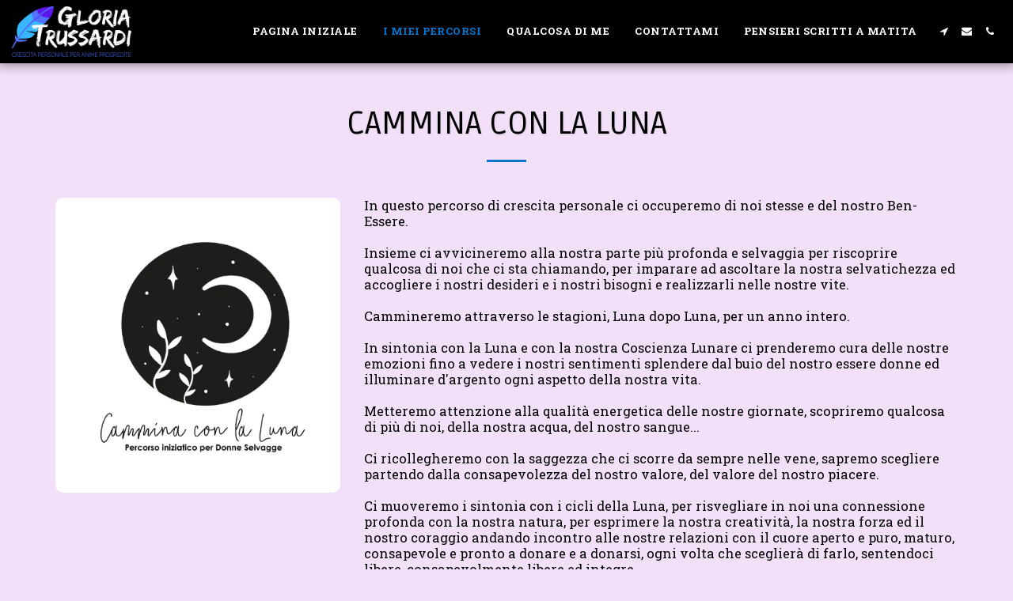

--- FILE ---
content_type: text/html;charset=UTF-8
request_url: https://www.gloriatrussardi.it/i-miei-percorsi/cammina-con-la-luna
body_size: 19150
content:
<!DOCTYPE html><html dir="ltr" lang="it" class=" inside_page inside_page_header_design s_layout1"><head><meta http-equiv="X-UA-Compatible" content="IE=edge"><meta name="viewport" content="width=device-width, initial-scale=1"><meta charset="utf-8"><meta name="format-detection" content="telephone=no"><link rel="dns-prefetch preconnect" href="https://cdn-cms.f-static.com" crossorigin="anonymous"/><link rel="dns-prefetch preconnect" href="https://fonts.gstatic.com" crossorigin="anonymous"/><link rel="dns-prefetch preconnect" href="https://cdn-cms.f-static.net" crossorigin="anonymous"/><link rel="dns-prefetch preconnect" href="https://images.cdn-files-a.com" crossorigin="anonymous"/><link rel="dns-prefetch preconnect" href="https://static.s123-cdn-network-a.com" crossorigin="anonymous"/><link rel="dns-prefetch preconnect" href="https://cdn-cms-s-8-4.f-static.net" crossorigin="anonymous"/><!-- Favicon --><link rel="shortcut icon" href="https://cdn-cms-s-8-4.f-static.net/manager/websites/site123_website/files/logos/brand_files_2020/Icons/Png/Icon_blue.png?aspect_ratio=1:1&width=48&format=png" type="image/x-icon"><link rel="icon" href="https://cdn-cms-s-8-4.f-static.net/manager/websites/site123_website/files/logos/brand_files_2020/Icons/Png/Icon_blue.png?aspect_ratio=1:1&width=48&format=png" type="image/x-icon"><link rel="manifest" href="https://cdn-cms-s-8-4.f-static.net/versions/2/css/manifest.json?w=&orderScreen=&websiteID=4411211&onlyContent=&tranW=&v=css_y245_35113961&wd=www.gloriatrussardi.it"><!-- Status Bar --><meta name="apple-mobile-web-app-status-bar-style" content="default"><!-- 152px icon --><link rel="apple-touch-icon" sizes="152x152" href="https://cdn-cms-s-8-4.f-static.net/ready_uploads/pwaScreenLogo/pwaImage.png?width=152&height=152&resizeType=pwaIcon&w=&orderScreen=&websiteID=4411211&tranW=&v=css_y245_35113961"><!-- 180px icon --><link rel="apple-touch-icon" sizes="180x180" href="https://cdn-cms-s-8-4.f-static.net/ready_uploads/pwaScreenLogo/pwaImage.png?width=180&height=180&resizeType=pwaIcon&w=&orderScreen=&websiteID=4411211&tranW=&v=css_y245_35113961"><!-- 167px icon --><link rel="apple-touch-icon" sizes="167x167" href="https://cdn-cms-s-8-4.f-static.net/ready_uploads/pwaScreenLogo/pwaImage.png?width=167&height=167&resizeType=pwaIcon&w=&orderScreen=&websiteID=4411211&tranW=&v=css_y245_35113961"><!-- Mobile Browser Address Bar Color --><meta name="theme-color" content="#0476d0"><!-- Regular Meta Info --><title class="s123-js-pjax">CAMMINA CON LA LUNA - Gloria Trussardi</title><meta name="description" content="Percorso iniziatico per Donne Selvagge" class="s123-js-pjax"><meta name="keywords" content="" class="s123-js-pjax"><link rel="canonical" href="https://www.gloriatrussardi.it/i-miei-percorsi/cammina-con-la-luna" class="s123-js-pjax"/><style>/* cyrillic-ext */
@font-face {
  font-family: 'Roboto Slab';
  font-style: normal;
  font-weight: 400;
  font-display: swap;
  src: url(https://fonts.gstatic.com/s/robotoslab/v36/BngMUXZYTXPIvIBgJJSb6ufA5qWr4xCCQ_k.woff2) format('woff2');
  unicode-range: U+0460-052F, U+1C80-1C8A, U+20B4, U+2DE0-2DFF, U+A640-A69F, U+FE2E-FE2F;
}
/* cyrillic */
@font-face {
  font-family: 'Roboto Slab';
  font-style: normal;
  font-weight: 400;
  font-display: swap;
  src: url(https://fonts.gstatic.com/s/robotoslab/v36/BngMUXZYTXPIvIBgJJSb6ufJ5qWr4xCCQ_k.woff2) format('woff2');
  unicode-range: U+0301, U+0400-045F, U+0490-0491, U+04B0-04B1, U+2116;
}
/* greek-ext */
@font-face {
  font-family: 'Roboto Slab';
  font-style: normal;
  font-weight: 400;
  font-display: swap;
  src: url(https://fonts.gstatic.com/s/robotoslab/v36/BngMUXZYTXPIvIBgJJSb6ufB5qWr4xCCQ_k.woff2) format('woff2');
  unicode-range: U+1F00-1FFF;
}
/* greek */
@font-face {
  font-family: 'Roboto Slab';
  font-style: normal;
  font-weight: 400;
  font-display: swap;
  src: url(https://fonts.gstatic.com/s/robotoslab/v36/BngMUXZYTXPIvIBgJJSb6ufO5qWr4xCCQ_k.woff2) format('woff2');
  unicode-range: U+0370-0377, U+037A-037F, U+0384-038A, U+038C, U+038E-03A1, U+03A3-03FF;
}
/* vietnamese */
@font-face {
  font-family: 'Roboto Slab';
  font-style: normal;
  font-weight: 400;
  font-display: swap;
  src: url(https://fonts.gstatic.com/s/robotoslab/v36/BngMUXZYTXPIvIBgJJSb6ufC5qWr4xCCQ_k.woff2) format('woff2');
  unicode-range: U+0102-0103, U+0110-0111, U+0128-0129, U+0168-0169, U+01A0-01A1, U+01AF-01B0, U+0300-0301, U+0303-0304, U+0308-0309, U+0323, U+0329, U+1EA0-1EF9, U+20AB;
}
/* latin-ext */
@font-face {
  font-family: 'Roboto Slab';
  font-style: normal;
  font-weight: 400;
  font-display: swap;
  src: url(https://fonts.gstatic.com/s/robotoslab/v36/BngMUXZYTXPIvIBgJJSb6ufD5qWr4xCCQ_k.woff2) format('woff2');
  unicode-range: U+0100-02BA, U+02BD-02C5, U+02C7-02CC, U+02CE-02D7, U+02DD-02FF, U+0304, U+0308, U+0329, U+1D00-1DBF, U+1E00-1E9F, U+1EF2-1EFF, U+2020, U+20A0-20AB, U+20AD-20C0, U+2113, U+2C60-2C7F, U+A720-A7FF;
}
/* latin */
@font-face {
  font-family: 'Roboto Slab';
  font-style: normal;
  font-weight: 400;
  font-display: swap;
  src: url(https://fonts.gstatic.com/s/robotoslab/v36/BngMUXZYTXPIvIBgJJSb6ufN5qWr4xCC.woff2) format('woff2');
  unicode-range: U+0000-00FF, U+0131, U+0152-0153, U+02BB-02BC, U+02C6, U+02DA, U+02DC, U+0304, U+0308, U+0329, U+2000-206F, U+20AC, U+2122, U+2191, U+2193, U+2212, U+2215, U+FEFF, U+FFFD;
}
/* cyrillic-ext */
@font-face {
  font-family: 'Roboto Slab';
  font-style: normal;
  font-weight: 700;
  font-display: swap;
  src: url(https://fonts.gstatic.com/s/robotoslab/v36/BngMUXZYTXPIvIBgJJSb6ufA5qWr4xCCQ_k.woff2) format('woff2');
  unicode-range: U+0460-052F, U+1C80-1C8A, U+20B4, U+2DE0-2DFF, U+A640-A69F, U+FE2E-FE2F;
}
/* cyrillic */
@font-face {
  font-family: 'Roboto Slab';
  font-style: normal;
  font-weight: 700;
  font-display: swap;
  src: url(https://fonts.gstatic.com/s/robotoslab/v36/BngMUXZYTXPIvIBgJJSb6ufJ5qWr4xCCQ_k.woff2) format('woff2');
  unicode-range: U+0301, U+0400-045F, U+0490-0491, U+04B0-04B1, U+2116;
}
/* greek-ext */
@font-face {
  font-family: 'Roboto Slab';
  font-style: normal;
  font-weight: 700;
  font-display: swap;
  src: url(https://fonts.gstatic.com/s/robotoslab/v36/BngMUXZYTXPIvIBgJJSb6ufB5qWr4xCCQ_k.woff2) format('woff2');
  unicode-range: U+1F00-1FFF;
}
/* greek */
@font-face {
  font-family: 'Roboto Slab';
  font-style: normal;
  font-weight: 700;
  font-display: swap;
  src: url(https://fonts.gstatic.com/s/robotoslab/v36/BngMUXZYTXPIvIBgJJSb6ufO5qWr4xCCQ_k.woff2) format('woff2');
  unicode-range: U+0370-0377, U+037A-037F, U+0384-038A, U+038C, U+038E-03A1, U+03A3-03FF;
}
/* vietnamese */
@font-face {
  font-family: 'Roboto Slab';
  font-style: normal;
  font-weight: 700;
  font-display: swap;
  src: url(https://fonts.gstatic.com/s/robotoslab/v36/BngMUXZYTXPIvIBgJJSb6ufC5qWr4xCCQ_k.woff2) format('woff2');
  unicode-range: U+0102-0103, U+0110-0111, U+0128-0129, U+0168-0169, U+01A0-01A1, U+01AF-01B0, U+0300-0301, U+0303-0304, U+0308-0309, U+0323, U+0329, U+1EA0-1EF9, U+20AB;
}
/* latin-ext */
@font-face {
  font-family: 'Roboto Slab';
  font-style: normal;
  font-weight: 700;
  font-display: swap;
  src: url(https://fonts.gstatic.com/s/robotoslab/v36/BngMUXZYTXPIvIBgJJSb6ufD5qWr4xCCQ_k.woff2) format('woff2');
  unicode-range: U+0100-02BA, U+02BD-02C5, U+02C7-02CC, U+02CE-02D7, U+02DD-02FF, U+0304, U+0308, U+0329, U+1D00-1DBF, U+1E00-1E9F, U+1EF2-1EFF, U+2020, U+20A0-20AB, U+20AD-20C0, U+2113, U+2C60-2C7F, U+A720-A7FF;
}
/* latin */
@font-face {
  font-family: 'Roboto Slab';
  font-style: normal;
  font-weight: 700;
  font-display: swap;
  src: url(https://fonts.gstatic.com/s/robotoslab/v36/BngMUXZYTXPIvIBgJJSb6ufN5qWr4xCC.woff2) format('woff2');
  unicode-range: U+0000-00FF, U+0131, U+0152-0153, U+02BB-02BC, U+02C6, U+02DA, U+02DC, U+0304, U+0308, U+0329, U+2000-206F, U+20AC, U+2122, U+2191, U+2193, U+2212, U+2215, U+FEFF, U+FFFD;
}
/* cyrillic */
@font-face {
  font-family: 'Ruda';
  font-style: normal;
  font-weight: 400;
  font-display: swap;
  src: url(https://fonts.gstatic.com/s/ruda/v30/k3kfo8YQJOpFqnwdaPTKI0H5KA.woff2) format('woff2');
  unicode-range: U+0301, U+0400-045F, U+0490-0491, U+04B0-04B1, U+2116;
}
/* vietnamese */
@font-face {
  font-family: 'Ruda';
  font-style: normal;
  font-weight: 400;
  font-display: swap;
  src: url(https://fonts.gstatic.com/s/ruda/v30/k3kfo8YQJOpFqncdaPTKI0H5KA.woff2) format('woff2');
  unicode-range: U+0102-0103, U+0110-0111, U+0128-0129, U+0168-0169, U+01A0-01A1, U+01AF-01B0, U+0300-0301, U+0303-0304, U+0308-0309, U+0323, U+0329, U+1EA0-1EF9, U+20AB;
}
/* latin-ext */
@font-face {
  font-family: 'Ruda';
  font-style: normal;
  font-weight: 400;
  font-display: swap;
  src: url(https://fonts.gstatic.com/s/ruda/v30/k3kfo8YQJOpFqnYdaPTKI0H5KA.woff2) format('woff2');
  unicode-range: U+0100-02BA, U+02BD-02C5, U+02C7-02CC, U+02CE-02D7, U+02DD-02FF, U+0304, U+0308, U+0329, U+1D00-1DBF, U+1E00-1E9F, U+1EF2-1EFF, U+2020, U+20A0-20AB, U+20AD-20C0, U+2113, U+2C60-2C7F, U+A720-A7FF;
}
/* latin */
@font-face {
  font-family: 'Ruda';
  font-style: normal;
  font-weight: 400;
  font-display: swap;
  src: url(https://fonts.gstatic.com/s/ruda/v30/k3kfo8YQJOpFqngdaPTKI0E.woff2) format('woff2');
  unicode-range: U+0000-00FF, U+0131, U+0152-0153, U+02BB-02BC, U+02C6, U+02DA, U+02DC, U+0304, U+0308, U+0329, U+2000-206F, U+20AC, U+2122, U+2191, U+2193, U+2212, U+2215, U+FEFF, U+FFFD;
}
/* cyrillic */
@font-face {
  font-family: 'Ruda';
  font-style: normal;
  font-weight: 700;
  font-display: swap;
  src: url(https://fonts.gstatic.com/s/ruda/v30/k3kfo8YQJOpFqnwdaPTKI0H5KA.woff2) format('woff2');
  unicode-range: U+0301, U+0400-045F, U+0490-0491, U+04B0-04B1, U+2116;
}
/* vietnamese */
@font-face {
  font-family: 'Ruda';
  font-style: normal;
  font-weight: 700;
  font-display: swap;
  src: url(https://fonts.gstatic.com/s/ruda/v30/k3kfo8YQJOpFqncdaPTKI0H5KA.woff2) format('woff2');
  unicode-range: U+0102-0103, U+0110-0111, U+0128-0129, U+0168-0169, U+01A0-01A1, U+01AF-01B0, U+0300-0301, U+0303-0304, U+0308-0309, U+0323, U+0329, U+1EA0-1EF9, U+20AB;
}
/* latin-ext */
@font-face {
  font-family: 'Ruda';
  font-style: normal;
  font-weight: 700;
  font-display: swap;
  src: url(https://fonts.gstatic.com/s/ruda/v30/k3kfo8YQJOpFqnYdaPTKI0H5KA.woff2) format('woff2');
  unicode-range: U+0100-02BA, U+02BD-02C5, U+02C7-02CC, U+02CE-02D7, U+02DD-02FF, U+0304, U+0308, U+0329, U+1D00-1DBF, U+1E00-1E9F, U+1EF2-1EFF, U+2020, U+20A0-20AB, U+20AD-20C0, U+2113, U+2C60-2C7F, U+A720-A7FF;
}
/* latin */
@font-face {
  font-family: 'Ruda';
  font-style: normal;
  font-weight: 700;
  font-display: swap;
  src: url(https://fonts.gstatic.com/s/ruda/v30/k3kfo8YQJOpFqngdaPTKI0E.woff2) format('woff2');
  unicode-range: U+0000-00FF, U+0131, U+0152-0153, U+02BB-02BC, U+02C6, U+02DA, U+02DC, U+0304, U+0308, U+0329, U+2000-206F, U+20AC, U+2122, U+2191, U+2193, U+2212, U+2215, U+FEFF, U+FFFD;
}</style><!-- Facebook Meta Info --><meta property="og:url" content="https://www.gloriatrussardi.it/i-miei-percorsi/cammina-con-la-luna" class="s123-js-pjax"><meta property="og:image" content="https://images.cdn-files-a.com/uploads/4411211/800_61f0093272f9d_filter_61f0095ec2007.png" class="s123-js-pjax"><meta property="og:description" content="Percorso iniziatico per Donne Selvagge" class="s123-js-pjax"><meta property="og:title" content="CAMMINA CON LA LUNA - Gloria Trussardi" class="s123-js-pjax"><meta property="og:site_name" content="Gloria Trussardi" class="s123-js-pjax"><meta property="og:see_also" content="https://www.gloriatrussardi.it" class="s123-js-pjax"><!-- Google+ Meta Info --><meta itemprop="name" content="CAMMINA CON LA LUNA - Gloria Trussardi" class="s123-js-pjax"><meta itemprop="description" content="Percorso iniziatico per Donne Selvagge" class="s123-js-pjax"><meta itemprop="image" content="https://images.cdn-files-a.com/uploads/4411211/800_61f0093272f9d_filter_61f0095ec2007.png" class="s123-js-pjax"><!-- Twitter Meta Info --><meta name="twitter:card" content="summary" class="s123-js-pjax"><meta name="twitter:url" content="https://www.gloriatrussardi.it/i-miei-percorsi/cammina-con-la-luna" class="s123-js-pjax"><meta name="twitter:title" content="CAMMINA CON LA LUNA - Gloria Trussardi" class="s123-js-pjax"><meta name="twitter:description" content="Percorso iniziatico per Donne Selvagge" class="s123-js-pjax"><meta name="twitter:image" content="https://images.cdn-files-a.com/uploads/4411211/800_61f0093272f9d_filter_61f0095ec2007.png" class="s123-js-pjax"><meta name="robots" content="all" class="s123-js-pjax"><link rel="alternate" type="application/rss+xml" title="RSS Feed" href="/rss.xml" /><!-- Website CSS variables --><style>:root { --global_main_color: #0476d0; --global_main_color_btn_text_color: #ffffff; --home_text_color: #ffffff; --home_third_background_color: #000000; --home_custom_image_size: px; --home_custom_image_width: px; --home_text_size_px: 38px; --home_text_size_2_px: 35px; --slogan_text_size_px: 60px; --home_text_size: 38; --home_text_size_2: 35; --slogan_text_size: 60; --home_text_size_px_media: 38px; --home_text_size_2_px_media: 35px; --slogan_text_size_px_media: 60px; --layout_text_align: right; --layout_text_align_rtl: left; --layout_text_box_width: 98%; --layout_left_side_width: 50%; --layout_left_side_width_vh: 50vh; --homepage_layout_height: 75%; --homepage_layout_height_vh: 75vh; --homepage_layout_height_menu_space: 0px; --mainNavMobileHeight: 0px; --homepage_layout_height_opacity_space_top: 0px; --homepage_layout_height_opacity_space_bottom: 0px; --mobileMenuFontSize: 20px; --mobileMenuPagesSpace: 5px; --homepageShapeDividerList_Size: 17%; --layout_bottom_spacing: 0px; --window-height: 100vh; --window-width: 100vw; --menu_font_size: 13px; --menu_pages_space: 1px; --menu_pages_side_padding: 15px; --menu_pages_letter_spacing: 0.038461538461538em; --menu_pages_word_spacing: 0px; --menu_thin_border: #000000; --mobileMenuTextAlign: center; --menu_text_color: #ffffff; --menu_text_hover_color: #0476d0; --menu_color: #000000; --modules_color_text: #000000; --modules_color_text_second: #000000; --inside_modules_color_text: #000000; --sectionsPadding: 100px; --home_text_top_space_1: 0px; --home_text_bottom_space_1: 16px; --home_text_top_space_2: 0px; --home_text_bottom_space_2: 30px; --home_text_top_space_3: 0px; --home_text_bottom_space_3: 31px; --homepage_padding_top: px; --homepage_padding_bottom: px; --homepage_main_goal_margin_top: 0px; --homepage_main_goal_margin_bottom: 0px; --homepage_second_goal_margin_top: 0px; --homepage_second_goal_margin_bottom: 0px; --modules_color_second: #f2e0f9; --modules_color: #f2e0f9; --footer_back: #222222; --footer_text_hover: #ffffff; --footer_links_color: #ffffff; --footer_text: #ffffff; --home_background_color: #000000; --inside_modules_color_box: #f2e0f9; --inside_modules_color_text_box: #000000; --module_separate_border_color: ; --modules_color_box: #f7e9c5; --modules_color_second_box: #ffffff; --modules_color_text_second_box: #000000; --inside_modules_color: #f2e0f9; --modules_color_text_box: #f7e9c5; --font_logo: Ruda; --font_menu: Roboto Slab; --global_font: Roboto Slab; --font_slogan: Ruda; --font_slogan_2: Ruda; --font_second_slogan: Ruda; --font_modules_header: Ruda; --sticky_menu: 1; --scrollHeaderSize: 0px; --modules_color_section_main: #0476d0; --modules_color_section_btn_text: #ffffff; --modules_color_second_section_main: #0476d0; --modules_color_second_section_btn_text: #ffffff; --inside_modules_color_section_box_main: #0476d0; --inside_modules_color_section_btn_text: #ffffff; --line_height_modules_header: 1.25; --global_line_height: 1.25;} </style><!-- Custom CSS --><!-- Minimize CSS files --><link rel="stylesheet" href="https://cdn-cms-s-8-4.f-static.net/versions/2/system_mini/css/minimize_main.css?v=y84124423260" type="text/css" crossorigin="anonymous"><style>.service-extra-attributes {line-height:1;display:flex;flex-direction:row;flex-wrap:wrap;gap:5px;margin-top:0.5em;margin-bottom:0.5em;}.service-extra-attributes.center-attributes {justify-content:center;}.service-extra-attr {display:flex;align-items:center;}.s123-page-data-services.s123-page-data-services-1 .service-extra-attr.box-color-target.box-primary.box-text-primary,.s123-page-data-services.s123-page-data-services-2 .service-extra-attr.box-color-target.box-primary.box-text-primary {background-color:var(--inside_modules_color_text) !important;color:var(--inside_modules_color) !important;}.s123-page-data-services.s123-page-data-services-1 .service-extra-attr.box-color-target.box-primary.box-text-primary .icon-mask .svg-m , .s123-page-data-services.s123-page-data-services-2 .service-extra-attr.box-color-target.box-primary.box-text-primary .icon-mask .svg-m {background-color:var(--inside_modules_color) !important;}.s123-module-services.bg-primary-black .service-extra-attr.box-primary.box-text-primary {background-color:#fff !important;color:#000 !important;}.s123-module-services.bg-primary-black .box-color-target.service-extra-attr.background-primary-color.btn-primary-text-color {background-color:#fff !important;color:#000 !important;}.s123-module-services.bg-primary-black .service-extra-attr.bg-primary-black {background-color:#fff !important;color:#000 !important;}.s123-module-services.bg-primary-white .box-color-target.service-extra-attr.background-primary-color.btn-primary-text-color {background-color:#000 !important;color:#fff !important;}.s123-module-services.bg-primary-white .service-extra-attr.bg-primary-white {background-color:#000 !important;color:#fff !important;}.s123-module-services.bg-primary-gray .service-extra-attr.box-primary.box-text-primary {background-color:#444950 !important;color:#ebedf0 !important;}.s123-module-services.bg-primary-gray .service-extra-attr.background-primary-color.btn-primary-text-color {background-color:#444950!important;color:#ebedf0 !important;}.s123-module-services.bg-primary-gray .service-extra-attr.bg-primary-gray {background-color:#000 !important;color:#fff !important;}.s123-module-services.bg-primary .box-color-target.service-extra-attr.background-primary-color.btn-primary-text-color {background-color:#444950 !important;color:#ebedf0 !important;}.service-extra-attr.bg-primary-black {background-color:white !important;color:black !important;}.service-extra-attr.bg-primary-white {background-color:black !important;color:white !important;}.service-extra-attr.bg-primary-gray {background-color:#444950 !important;color:#ebedf0 !important;}.s123-module-services.bg-primary .service-extra-attr.box-color-target.background-primary-color.btn-primary-text-color {background-color:var(--modules_color_section_btn_text) !important;color:var(--modules_color_section_main) !important;}.s123-module-services .service-extra-attr.box-color-target.background-primary-color.btn-primary-text-color {background-color:var(--modules_color_second_section_btn_text) !important;color:var(--modules_color_second_section_main) !important;}.s123-module-services.bg-primary-black .service-extra-attr.box-color-target.background-primary-color.btn-primary-text-color {background-color:white !important;color:black !important;}.s123-module-services.bg-primary-white .service-extra-attr.box-color-target.background-primary-color.btn-primary-text-color {background-color:black !important;color:white !important;}.s123-module-services.bg-primary-gray .service-extra-attr.box-color-target.background-primary-color.btn-primary-text-color {background-color:#444950 !important;color:#ebedf0 !important;}.s123-module-services.bg-primary .service-extra-attr.box-color-target.box-primary.box-text-primary {background-color:var(--modules_color_text_box) !important;color:var(--modules_color_box) !important;}.s123-module-services.bg-primary .service-extra-attr.box-color-target.box-primary.box-text-primary .icon-mask .svg-m {background-color:var(--modules_color_box) !important;}.service-extra-attr-icon-wrapper {display:inline-block;vertical-align:middle;margin-inline-end:4px;overflow:hidden;}.service-extra-attr-icon-wrapper img,.service-extra-attr-icon-wrapper svg,.service-extra-attr-icon-wrapper .s123-icon-converter {max-width:100%;max-height:100%;object-fit:contain;}.s123-module-services:not(.bg-primary) .service-extra-attr.box-primary .icon-mask .svg-m {background-color:var(--global_main_color) !important;}.s123-module-services:not(.bg-primary) .service-extra-attr.box-primary.box-text-primary .icon-mask .svg-m {background-color:var(--global_main_color) !important;}.s123-module-services:not(.bg-primary):not(.bg-primary-black):not(.bg-primary-white):not(.bg-primary-gray) .service-extra-attr.box-primary.box-text-primary {color:var(--modules_color_second_box) !important;background-color:var(--modules_color_text_second_box) !important;}.s123-module-services:not(.bg-primary):not(.bg-primary-black):not(.bg-primary-white):not(.bg-primary-gray) .service-extra-attr.box-color-target.box-primary.box-text-primary {color:var(--modules_color_second_box) !important;background-color:var(--modules_color_text_second_box) !important;}.s123-module-services:not(.bg-primary):not(.bg-primary-black):not(.bg-primary-white):not(.bg-primary-gray) .service-extra-attr.box-color-target.box-primary.box-text-primary .icon-mask .svg-m{background-color:var(--modules_color_second_box) !important;}.s123-module-services:not(.bg-primary):not(.bg-primary-black):not(.bg-primary-white):not(.bg-primary-gray) .service-extra-attr.box-primary.box-text-primary .icon-mask .svg-m {background-color:var(--modules_color_second_box) !important;}.s123-module-services.background-primary-color.btn-primary-text-color:not(.bg-primary):not(.bg-primary-black):not(.bg-primary-white):not(.bg-primary-gray) .service-extra-attr.box-color-target.box-primary.box-text-primary {color:var(--global_main_color) !important;background-color:var(--modules_color_section_btn_text) !important;}.s123-module-services.background-primary-color.btn-primary-text-color:not(.bg-primary):not(.bg-primary-black):not(.bg-primary-white):not(.bg-primary-gray) .service-extra-attr.box-color-target.box-primary.box-text-primary .icon-mask .svg-m {background-color:var(--global_main_color) !important;}.s123-module-services.bg-primary-gray .service-extra-attr.box-color-target.box-primary.box-text-primary {background-color:#444950 !important;color:#ebedf0 !important;}.s123-module-services.bg-primary-gray .service-extra-attr.box-color-target.box-primary.box-text-primary .icon-mask .svg-m {background-color:#ebedf0 !important;}.s123-module-services.bg-primary-white .service-extra-attr.box-color-target.box-primary.box-text-primary {background-color:#000 !important;color:#fff !important;}.s123-module-services.bg-primary-white .service-extra-attr.box-color-target.box-primary.box-text-primary .icon-mask .svg-m {background-color:#fff !important;}.s123-module-services.bg-primary-black .service-extra-attr.box-color-target.box-primary.box-text-primary {background-color:#fff !important;color:#000 !important;}.s123-module-services.bg-primary-black .service-extra-attr.box-color-target.box-primary.box-text-primary .icon-mask .svg-m {background-color:#000 !important;}.s123-module-services.bg-primary-white .service-extra-attr.box-primary .icon-mask .svg-m {background-color:white !important;}.s123-module-services.bg-primary-black .service-extra-attr.box-primary .icon-mask .svg-m {background-color:black !important;}.s123-module-services.bg-primary-gray .service-extra-attr.box-primary .icon-mask .svg-m {background-color:#ebedf0 !important;}.s123-module-services.bg-primary .service-extra-attr.box-primary .icon-mask .svg-m {background-color:var(--modules_color_second_box) !important;}.s123-module-services.bg-primary-black .service-extra-attr.background-primary-color .icon-mask .svg-m {background-color:#000 !important;}.s123-module-services.bg-primary-white .service-extra-attr.background-primary-color .icon-mask .svg-m {background-color:#fff !important;}.s123-module-services.bg-primary-gray .service-extra-attr.background-primary-color .icon-mask .svg-m {background-color:#ebedf0 !important;}.service-extra-attr.background-primary-color .icon-mask .svg-m {background-color:var(--modules_color_section_main) !important;}.service-extra-attr.bg-primary-black .icon-mask .svg-m {background-color:black !important;}.service-extra-attr.bg-primary-white .icon-mask .svg-m {background-color:white !important;}.service-extra-attr.bg-primary-gray .icon-mask .svg-m {background-color:#ebedf0 !important;}.service-spacer {height:10px;}.service-image.bgLazyload {background-position:center center;}.s123-module-services p.m-i-whitespace-pre-wrap {white-space:pre-wrap;word-wrap:break-word;}
.s123-module-services.bg-primary.background-primary-color.btn-primary-text-color i.svg-m.primary-color {background-color:var(--modules_color_section_btn_text) !important;}.s123-module-services.layout-1 {padding:50px 0;}.s123-module-services.layout-1 .features-container {margin-bottom:-30px;}.s123-module-services.layout-1 .service-item {margin-bottom:51px;display:flex;flex-direction:column;align-items:center;}.s123-module-services.layout-1 .service-item img {width:6rem;height:6rem;object-fit:cover;margin-bottom:15px;}.s123-module-services.layout-1 .service-item p {white-space:pre-wrap;word-wrap:break-word;overflow:hidden;}.s123-module-services.layout-1 .service-item .service-video-container {width:132px;height:132px;align-self:center;border-radius:100%;overflow:hidden;margin:5px;}.s123-module-services.layout-1 .service-item .service-video-container .services_illustration_video {width:100%;height:100%;}.s123-module-services.layout-1 .service-item .fa-stack {background-size:cover;background-position:center center;background-repeat:no-repeat;margin:5px 5px 22px;align-self:center;}@media(max-width:767px) {.s123-module-services.layout-1 .service-item .fa-stack {margin-bottom:14px;}}.s123-module-services.layout-1 .service-item .fa-stack img {width:1em;height:auto;}.s123-module-services.layout-1 .service-item p {margin-bottom:0;}@media(max-width:767px) {.s123-module-services.layout-1 .service-item p {margin-bottom:0;}}.s123-page-data-services.layout-1 p {white-space:pre-wrap;word-wrap:break-word;}.s123-module-services.layout-1 .service-item .servcies-more-link {align-self:center;white-space:pre-wrap;word-wrap:break-word;margin-top:32px;}.s123-page-data-services.layout-1 .services-category:not([data-categories-filter="s123-g-show-all"]) {display:none;}.s123-module-services.layout-1.section-static-text-color .service-item {color:var(--section-title-color) !important;}.s123-module-services.layout-1.section-static-text-color .service-item .svg-m {background-color:var(--section-title-color) !important;}.s123-module-services.layout-1.section-static-text-color .servcies-more-link {color:var(--section-title-reverse-color) !important;background-color:var(--section-title-color) !important;border-color:var(--section-title-color) !important;}
.s123-module-services.layout-2 {padding:50px 0;}.s123-module-services.layout-2 .features-container {margin-bottom:-30px;}.s123-module-services.layout-2 .service-item p {white-space:pre-wrap;word-wrap:break-word;overflow:hidden;margin-bottom:0;}.s123-module-services.layout-2 .service-item {margin-bottom:56px;}.s123-module-services.layout-2 .service-item .service-item-title {display:flex;align-items:center;justify-content:center;line-height:1.3;gap:24px;}@media ( min-width:768px ){.s123-module-services.layout-2 .services-row-4 .service-item .service-item-title .service-title-text {text-align:start;max-width:140px;}}.s123-module-services.layout-2 .service-item h4.service-layout-2-video {display:inline-flex;align-items:center;width:100%;justify-content:center;}.s123-module-services.layout-2 .service-item .service-video-container {width:2.5rem;height:2.5rem;border-radius:100%;overflow:hidden;margin:5px;}.s123-module-services.layout-2 .service-item .service-video-container .services_illustration_video {width:100%;height:100%;}.s123-module-services.layout-2 .service-item .fa-stack {background-size:cover;background-position:center center;background-repeat:no-repeat;margin:5px 0;aspect-ratio:1/1;width:2.5rem;height:2.5rem;}.s123-module-services.layout-2 .service-item .fa-stack.no-img-layout-2 {width:0;margin-inline:0;}.s123-page-data-services.layout-2 p {white-space:pre-wrap;word-wrap:break-word;}.s123-page-data-services.layout-2 .services-category:not([data-categories-filter="s123-g-show-all"]) {display:none;}.s123-module-services.layout-2.section-static-text-color .service-item a:not(.p-m-b-design):not(.btn-primary-automatic-recommended):not(.btn-primary),.s123-module-services.layout-2.section-static-text-color .service-item {color:var(--section-title-color) !important;}.s123-module-services.layout-2.section-static-text-color .service-item .svg-m {background-color:var(--section-title-color) !important;}.s123-module-services.layout-2 .service-item .servcies-more-link {display:block;align-self:center;white-space:pre-wrap;word-wrap:break-word;margin-top:1.5rem;}
.s123-module-services.layout-3 .service {padding-top:32px;padding-bottom:32px;text-align:center;}.s123-module-services.layout-3 .service-extra-attr.compact-mode {display:inline-flex;}.s123-module-services.layout-3 .service > * {clear:both;margin-bottom:0;}.s123-module-services.layout-3 .service > h4 {display:flex;margin-top:0;}.s123-module-services.layout-3 .service a {opacity:1;}.s123-module-services.layout-3 .service img,.s123-module-services.layout-3 .service .services_illustration_video {max-width:296px;max-height:166px;margin-bottom:15px;}.s123-module-services.layout-3 .service .service-icon {text-align:center;font-size:6.9rem;min-width:150px;}.s123-module-services.layout-3 .service .service-icon img {width:150px;}.s123-module-services.layout-3 .service > h3,.s123-module-services.layout-3 .service > p {display:flex;}@media ( min-width:768px ){.s123-module-services.layout-3 .service {padding:48px;text-align:left;}.s123-module-services.layout-3 .service > * {clear:none;margin-bottom:0;}html[dir=rtl] .s123-module-services.layout-3 .service {text-align:right;}.s123-module-services.layout-3 .service img,.s123-module-services.layout-3 .service .service-icon,.s123-module-services.layout-3 .service .services_illustration_video {max-width:358px;max-height:201px;margin-bottom:8px;margin-right:50px;float:left;}.s123-module-services.layout-3 .service:nth-child(even) img,.s123-module-services.layout-3 .service:nth-child(even) .service-icon {margin-right:0;margin-left:50px;float:right;}html[dir=rtl] .s123-module-services.layout-3 .service img,html[dir=rtl] .s123-module-services.layout-3 .service .service-icon {margin-right:0;margin-left:50px;float:right;}html[dir=rtl] .s123-module-services.layout-3 .service:nth-child(even) img,html[dir=rtl] .s123-module-services.layout-3 .service:nth-child(even) .service-icon {margin-left:0;margin-right:50px;float:left;}}.s123-module-services.layout-3 .service .servcies-more-link {white-space:pre-wrap;word-wrap:break-word;margin-top:15px;}.s123-page-data-services.layout-3 .services-category:not([data-categories-filter="s123-g-show-all"]) {display:none;}.s123-module-services.layout-3.section-static-text-color .service:not(.box-primary) {color:var(--section-title-color) !important;}.s123-module-services.layout-3.section-static-text-color .service:not(.box-primary) .svg-m {background-color:var(--section-title-color) !important;}.s123-module-services.layout-3.section-static-text-color .service:not(.box-primary) .servcies-more-link {color:var(--section-title-reverse-color) !important;background-color:var(--section-title-color) !important;border-color:var(--section-title-color) !important;}
.s123-module-services.layout-4 {padding:50px 0;}.s123-module-services.layout-4 .features-container {margin-bottom:-30px;}.s123-module-services.layout-4 .service-item p {white-space:pre-wrap;word-wrap:break-word;overflow:hidden;margin-bottom:5px;}.s123-module-services.layout-4 .service-link {text-decoration:none;display:block;}.s123-module-services.layout-4 .service-item {padding:51px 20px;margin-bottom:30px;display:flex;flex-direction:column;}.s123-module-services.layout-4 .service-item.item-features-layout-14 {padding:20px 20px 51px 20px;}.s123-module-services.layout-4 .service-item .service-video-container {width:170px;height:170px;align-self:center;border-radius:100%;overflow:hidden;margin:5px;}.s123-module-services.layout-4 .service-item .fa-stack {width:170px;height:170px;}.s123-module-services.layout-4 .service-item .service-video-container .services_illustration_video {width:100%;height:auto;}.s123-module-services.layout-4 .service-item .fa-stack {background-size:cover;background-position:center center;background-repeat:no-repeat;margin:5px;align-self:center;}.s123-module-services.layout-4 .service-item .fa-stack img {width:100%;height:auto;}.s123-page-data-services.layout-4 p {white-space:pre-wrap;word-wrap:break-word;}.s123-module-services.layout-4 .service-item h4 {margin:32px 0 16px 0;}.s123-module-services.layout-4 .service-item.item-features-layout-14 p {margin-bottom:25px;}@media(max-width:767px) {.s123-module-services.layout-4 .service-item h4 {margin-bottom:8px;}}.s123-module-services.layout-4 .service-item.bg-primary-black .fa-stack .svg-m {background:#fff;}.s123-page-data-services.layout-4 .services-category:not([data-categories-filter="s123-g-show-all"]) {display:none;}.s123-module-services.layout-4 .service-item .servcies-more-link {display:block;white-space:pre-wrap;word-wrap:break-word;margin-top:1.5rem;}
.s123-module-services.layout-6 {padding:50px 0;}.s123-module-services.layout-6 .features-container {margin-bottom:-85px;display:flex;flex-wrap:wrap;justify-content:space-between;flex-direction:column;}.s123-module-services.layout-6 .service-item p {white-space:pre-wrap;word-wrap:break-word;opacity:0.7;width:90%;margin-bottom:0;}.s123-module-services.layout-6 .service-item {display:flex;flex-flow:row;margin-bottom:56px;padding:0 15px;transition:transform 0.3s ease;}.s123-module-services.layout-6 .service-item:hover {transform:translateY(-5px);}.s123-module-services.layout-6 .s123-col-centered {margin-bottom:30px;}@media (min-width:992px) {.s123-module-services.layout-6 .items-per-row-2 {width:50%;}.s123-module-services.layout-6 .items-per-row-3 {width:33.333%;}.s123-module-services.layout-6 .items-per-row-4 {width:25%;}}.s123-module-services.layout-6 .service-item .service-video-container {width:3rem;height:3rem;border-radius:100%;overflow:hidden;display:flex;justify-content:center;flex-grow:1;}.s123-module-services.layout-6 .service-item .service-video-container .services_illustration_video {width:100%;height:100%;}.s123-module-services.layout-6 .service-item .service-img-container {width:4.7em; display:flex;justify-content:center;flex-shrink:0;align-items:flex-start;}.s123-module-services.layout-6 .service-item .service-text-container {text-align:left;margin-left:32px;width:calc(100% - 5.7em); }html[dir="rtl"] .s123-module-services.layout-6 .service-item .service-text-container {text-align:right;margin-left:0;margin-right:32px;}.s123-module-services.layout-6 .service-item h4 {margin-top:0;margin-bottom:12px;}.s123-module-services.layout-6 .service-item .more-link,.s123-module-services.layout-6 .service-item .servcies-more-link {display:inline-block;margin-top:15px;}.s123-module-services.layout-6 .service-item .fa-stack i {line-height:normal;}.s123-module-services.layout-6 .service-item .fa-stack img {width:2em;height:auto;}.s123-module-services.layout-6 .service-item .fa-stack[data-is-image="true"] {width:1.5em;height:1.5em;background-size:cover;background-position:center center;background-repeat:no-repeat;}@media (max-width:767px) {.s123-module-services.layout-6 .service-item {padding:0;max-width:100%;}.s123-module-services.layout-6 .service-item .service-text-container {width:calc(100% - 5.7em);}}.s123-page-data-services.layout-6 .services-category:not([data-categories-filter="s123-g-show-all"]) {display:none;}.s123-module-services.layout-6.section-static-text-color .service-item a:not(.p-m-b-design):not(.btn-primary-automatic-recommended):not(.btn-primary),.s123-module-services.layout-6.section-static-text-color .service-item {color:var(--section-title-color) !important;}.s123-module-services.layout-6.section-static-text-color .service-item .svg-m {background-color:var(--section-title-color) !important;}
.s123-module-services.layout-7 {padding:50px 0;}.s123-module-services.layout-7 .features-container {margin-bottom:-30px;}.s123-module-services.layout-7 .service-item p {white-space:pre-wrap;word-wrap:break-word;overflow:hidden;width:70%;margin:auto;margin-bottom:0;opacity:0.8;}.s123-module-services.layout-7 .service-item {margin-bottom:51px;display:flex;flex-direction:column;align-items:center;}.s123-module-services.layout-7 .service-item .service-video-container {width:99px;height:99px;align-self:center;border-radius:100%;overflow:hidden;margin:5px 5px 27px 5px;}.s123-module-services.layout-7 .service-item .service-video-container .services_illustration_video {width:100%;height:100%;}.s123-module-services.layout-7 .service-item .fa-stack {margin:5px;width:1.5em;height:1.5em;}.s123-module-services.layout-7 .service-item .fa-stack[data-is-icon="true"] {display:inline-flex;align-items:center;justify-content:center;}.s123-module-services.layout-7 .service-item .fa-stack[data-is-icon="true"] i {font-size:0.6em;}.s123-module-services.layout-7 .service-item .fa-stack img {width:0.6em;height:auto;}.s123-module-services.layout-7 .service-item .fa-stack[data-is-image="true"] {background-size:cover;background-position:center center;background-repeat:no-repeat;width:4.5rem;height:4.5rem;}.s123-page-data-services.layout-7 p {white-space:pre-wrap;word-wrap:break-word;margin-bottom:32px;}.s123-module-services.layout-7.layout-7 h4 {margin-top:27px;margin-bottom:16px;}@media(max-width:767px) {.s123-module-services.layout-7.layout-7 h4 {margin-top:19px;margin-bottom:8px;}}.s123-module-services.layout-7 .service-item .servcies-more-link {align-self:center;white-space:pre-wrap;word-wrap:break-word;margin-top:32px;}.s123-page-data-services.layout-7 .services-category:not([data-categories-filter="s123-g-show-all"]) {display:none;}.s123-module-services.layout-7.section-static-text-color .service-item {color:var(--section-title-color) !important;}.s123-module-services.layout-7.section-static-text-color .service-item .img-circle .svg-m {background-color:var(--section-title-reverse-color) !important;}.s123-module-services.layout-7.section-static-text-color .service-item .img-circle,.s123-module-services.layout-7.section-static-text-color .service-item .svg-m {background-color:var(--section-title-color) !important;}.s123-module-services.layout-7.section-static-text-color .servcies-more-link {color:var(--section-title-reverse-color) !important;background-color:var(--section-title-color) !important;border-color:var(--section-title-color) !important;}
.s123-module-services.layout-8 {padding:50px 0;}.s123-module-services.layout-8 .service-item-row {margin:0;}.s123-module-services.layout-8 .services-item-container {margin-bottom:25px;padding:0;}.s123-module-services.layout-8 .service-item p {margin-bottom:0;}.s123-module-services.layout-8 .service p {margin-bottom:0;}@media(max-width:767px) {.s123-module-services.layout-8 .services-item-container {flex-direction:column;align-items:center;}}.s123-module-services.layout-8 .services-category .row:last-child .services-item-container {margin-bottom:0;}.s123-module-services.layout-8 .services-item-container .service-item {display:flex;flex-wrap:wrap;justify-content:center;padding:10px;}.s123-module-services.layout-8 .services-item-container .service-img-container {background-position:center center;background-repeat:no-repeat;background-size:cover;margin-bottom:15px; height:250px;width:250px;}.s123-module-services.layout-8 .service-item .service-video-container {height:250px;width:250px;margin-bottom:15px;}.s123-module-services.layout-8 .services-item-container.background-primary-color a,.s123-module-services.layout-8 .services-item-container.bg-primary-black a { color:#fff;}.s123-module-services.layout-8 .services-item-container.background-primary-color a .svg-m,.s123-module-services.layout-8 .services-item-container.bg-primary-black a .svg-m {background:#fff;}.s123-module-services.layout-8 .services-item-container .service-text-container {width:250px;}@media(min-width:768px) {.s123-module-services.layout-8 .services-item-container .service-img-container,.s123-module-services.layout-8 .service-item .service-video-container {height:160px;width:160px;margin-bottom:0; }.s123-module-services.layout-8 .services-item-container .service-text-container {width:calc(100% - 160px);padding-left:40px;text-align:left;}html[dir=rtl] .s123-module-services.layout-8 .services-item-container .service-text-container {text-align:right;padding-right:40px;padding-left:0;}}.s123-module-services.layout-8 .service-item .service-video-container .services_illustration_video {width:100%;height:100%;}.s123-module-services.layout-8 .service-item .fa-stack i,.s123-module-services.layout-8 .service-item .fa-stack img {width:100%;height:100%;}.s123-module-services.layout-8 .services-item-container.bg-primary-black .fa-stack .svg-m {background:#fff !important;}.s123-module-services.layout-8 .service-item .fa-stack {width:100%;height:100%;background-size:cover;background-position:center center;background-repeat:no-repeat;border-radius:8px;}.s123-page-data-services.layout-8 .services-category:not([data-categories-filter="s123-g-show-all"]) {display:none;}.s123-module-services.layout-8.section-static-text-color .service-item a:not(.p-m-b-design):not(.btn-primary-automatic-recommended):not(.btn-primary),.s123-module-services.layout-8.section-static-text-color .service-item {color:var(--section-title-color) !important;}.s123-module-services.layout-8.section-static-text-color .service-item .svg-m {background-color:var(--section-title-color) !important;}
.s123-module-services.layout-9 {padding:50px 0;}.s123-module-services.layout-9 .service-grid {display:grid;grid-template-columns:repeat(3,1fr);grid-gap:30px;}.s123-module-services.layout-9 .service-grid.grid-2 {grid-template-columns:repeat(2,1fr);}.s123-module-services.layout-9 .service-grid.grid-4 {grid-template-columns:repeat(4,1fr);}@media(max-width:768px) {.s123-module-services.layout-9 .service-grid,.s123-module-services.layout-9 .service-grid.grid-2,.s123-module-services.layout-9 .service-grid.grid-4 {grid-template-columns:repeat(2,1fr);grid-gap:20px;}}@media(max-width:480px) {.s123-module-services.layout-9 .service-grid,.s123-module-services.layout-9 .service-grid.grid-2,.s123-module-services.layout-9 .service-grid.grid-4 {grid-template-columns:repeat(1,1fr);grid-gap:20px;}}.s123-module-services.layout-9 .service-item-wrap .service-link {text-decoration:none;cursor:pointer;}.s123-module-services.layout-9 .service-item {text-align:left;}html[dir="rtl"] .s123-module-services.layout-9 .service-item {text-align:right;}.s123-module-services.layout-9 .service-item h4 {margin:32px 0 16px 0;}@media(max-width:767px) {.s123-module-services.layout-9 .service-item h4 {margin:24px 0 8px 0;}}.s123-module-services.layout-9 .service-item p {overflow-wrap:anywhere;margin-bottom:0;}.s123-module-services.layout-9 .service-item .service-video-container {width:100%;height:200px;}@media(max-width:767px) {.s123-module-services.layout-9 .service-item .service-video-container {height:184px;}}.s123-module-services.layout-9 .service-item .service-video-container .services_illustration_video {width:100%;height:100%;}.s123-module-services.layout-9 .service-item .fa-stack {background-size:cover;background-position:center center;background-repeat:no-repeat;align-self:center;width:100%;height:200px;border-radius:8px;}@media(max-width:767px) {.s123-module-services.layout-9 .service-item .fa-stack {height:184px;}}.s123-module-services.layout-9 .service-item .fa-stack img {width:100%;height:100%;}.s123-module-services.layout-9 .service-item .fa-stack .svg-m {height:100%;width:100%;display:flex;}.s123-page-data-services.layout-9 .services-category:not([data-categories-filter="s123-g-show-all"]) {display:none;}.s123-module-services.layout-9.section-static-text-color .service-item a:not(.p-m-b-design):not(.btn-primary-automatic-recommended):not(.btn-primary),.s123-module-services.layout-9.section-static-text-color .page-text-color {color:var(--section-title-color) !important;}.s123-module-services.layout-9.section-static-text-color .service-item .svg-m {background-color:var(--section-title-color) !important;}.s123-module-services.layout-9.bg-primary-white .page-text-color {color:Black !important;}.s123-module-services.layout-9.bg-primary-black .service-item {color:White !important;}.s123-module-services.layout-9 .service-item .servcies-more-link {display:block;align-self:center;white-space:pre-wrap;word-wrap:break-word;margin-top:1.5rem;}
.s123-module-services.layout-10 {padding:50px 0;}.s123-module-services.layout-10 .service-grid {display:grid;grid-template-columns:repeat(3,1fr);grid-gap:1rem;}.s123-module-services.layout-10 .service-item-wrap .service-link {text-decoration:none;cursor:pointer;}.s123-module-services.layout-10 .service-item-wrap.wrap-last-item-sprade {grid-column:span 3;}.s123-module-services.layout-10 .service-item.last-item-sprade {flex-direction:row;}.s123-module-services.layout-10 .service-item {display:flex;flex-direction:column;text-align:left;}.s123-module-services.layout-10 .service-item.reverse-item {flex-direction:column-reverse;}html[dir="rtl"] .s123-module-services.layout-10 .service-item {text-align:right;}.s123-module-services.layout-10 .service-item h4 {margin:0;}.s123-module-services.layout-10 .service-item .service-item-description {opacity:0.8;margin:0;text-overflow:ellipsis;}.s123-module-services.layout-10 .service-item .service-item-description.show-more {cursor:pointer;position:relative;padding:0 10px 0 0;}html[dir="rtl"] .s123-module-services.layout-10 .service-item .service-item-description.show-more {padding:0 0 0 10px;}.s123-module-services.layout-10 .service-item .service-item-description.show-more:before {content:'\f141';font-family:FontAwesome;position:absolute;right:0;bottom:2px;padding:0 5px;border-radius:6px;background-color:var(--global_main_color);color:var(--global_main_color_btn_text_color);height:20px;display:flex;align-items:center;}html[dir="rtl"] .s123-module-services.layout-10 .service-item .service-item-description.show-more:before {left:0;right:auto;}.s123-module-services.layout-10 .service-item .service-item-description .back-btn {display:flex;cursor:pointer;background-color:var(--global_main_color);color:var(--global_main_color_btn_text_color);width:fit-content;padding:2px 5px;border-radius:6px;margin-top:5px;}.s123-module-services.layout-10 .service-item .service-item-description.text-scroll {overflow:overlay;}.s123-module-services.layout-10 .service-item .service-video-container {width:100%;height:100%;}.s123-module-services.layout-10 .service-item .service-video-container .services_illustration_video {width:100%;height:100%;}.s123-module-services.layout-10 .service-item .fa-stack {background-size:cover;background-position:center center;background-repeat:no-repeat;align-self:center;width:100%;height:100%;aspect-ratio:1/1;padding:32px;}.s123-module-services.layout-10 .service-item .fa-stack .svg-m {height:100%;width:100%;display:flex;}.s123-module-services.layout-10 .service-item .service-item-texts {display:flex;flex-direction:column;justify-content:center;width:100%;height:100%;aspect-ratio:1/1;padding:32px;gap:1.5rem;}.s123-page-data-services.layout-10 .services-category:not([data-categories-filter="s123-g-show-all"]) {display:none;}.s123-module-services.layout-10 .service-item .service-item-description {white-space-collapse:break-spaces;max-height:calc(var(--body-line-height) * 5em); overflow-y:auto !important;overflow:hidden !important;}@media (max-width:767px) {.s123-module-services.layout-10 .service-grid {display:flex;flex-direction:column;gap:1rem;}.s123-module-services.layout-10 .service-item {gap:0;}.s123-module-services.layout-10 .service-item.reverse-item {flex-direction:column;}.s123-module-services.layout-10 .service-item .service-item-texts {padding:24px;}.s123-module-services.layout-10 .service-item.last-item-sprade {flex-direction:column;}.s123-module-services.layout-10 .service-item .service-item-description {overflow:initial;height:fit-content !important;text-overflow:initial;}.s123-module-services.layout-10 .service-item .service-item-description.show-more:before {content:none;}}.s123-module-services.layout-10[data-device-type="tablet"] .service-item .service-item-description {overflow:unset;height:fit-content !important;text-overflow:unset;pointer-events:none;}.s123-module-services.layout-10[data-device-type="tablet"] .service-item .service-item-description.show-more:before {content:none;}.s123-module-services.layout-10 .service-item .service-item-description.text-scroll::-webkit-scrollbar-track {background:var(--global_main_color_btn_text_color);}.s123-module-services.layout-10 .service-item .service-item-description.text-scroll::-webkit-scrollbar-thumb {background:var(--global_main_color);}.s123-module-services.layout-10 .service-item .service-item-description.text-scroll::-webkit-scrollbar-thumb:hover {background:var(--global_main_color);}.s123-module-services.layout-10 .service-item .service-item-description.text-scroll::-webkit-scrollbar {width:4px;height:auto;}.s123-module-services.layout-10 .service-item .more-link.black-bg-link-color {color:#ffffff !important;}.s123-module-services.layout-10.section-static-text-color .service-item .svg-m {background-color:var(--section-title-color) !important;}.s123-module-services.layout-10 .service-item .service-item-description.show-more-disabled {overflow:auto !important;}.s123-module-services.layout-10 .service-item .service-item-description.show-more-disabled:before {content:none;}
.s123-module-services.layout-11 {padding:50px 0;}.s123-module-services.layout-11 .service-grid {display:grid;grid-template-columns:repeat(3,1fr);grid-gap:30px;}.s123-module-services.layout-11 .service-grid.grid-2 {grid-template-columns:repeat(2,1fr);}.s123-module-services.layout-11 .service-grid.grid-4 {grid-template-columns:repeat(4,1fr);}@media(max-width:768px) {.s123-module-services.layout-11 .service-grid,.s123-module-services.layout-11 .service-grid.grid-2,.s123-module-services.layout-11 .service-grid.grid-4 {grid-template-columns:repeat(2,1fr);grid-gap:20px;}}@media(max-width:480px) {.s123-module-services.layout-11 .service-grid,.s123-module-services.layout-11 .service-grid.grid-2,.s123-module-services.layout-11 .service-grid.grid-4 {grid-template-columns:repeat(1,1fr);grid-gap:20px;}}.s123-module-services.layout-11 .service-item-wrap {border-radius:8px;}.s123-module-services.layout-11 .service-item-wrap .service-link {text-decoration:none;cursor:pointer;height:100%;display:grid;border-radius:8px;}.s123-module-services.layout-11 .service-item {text-align:left;border-top-right-radius:8px;border-top-left-radius:8px;display:flex;flex-direction:column;height:100%;}html[dir="rtl"] .s123-module-services.layout-11 .service-item {text-align:right;}.s123-module-services.layout-11 .service-item h4 {margin:0 0 16px 0;}@media(max-width:767px) {.s123-module-services.layout-11 .service-item h4 {margin:24px 0 8px 0;}}.s123-module-services.layout-11 .service-item p {overflow-wrap:anywhere;margin-bottom:0;}.s123-module-services.layout-11 .service-item .service-video-container {width:100%;height:200px;}@media(max-width:767px) {.s123-module-services.layout-11 .service-item .service-video-container {height:184px;}}.s123-module-services.layout-11 .service-item .service-video-container .services_illustration_video {width:100%;height:100%;}.s123-module-services.layout-11 .service-item .service-details {padding:24px;border-bottom-right-radius:8px;border-bottom-left-radius:8px;}.s123-module-services.layout-11 .service-item .fa-stack {background-size:cover;background-position:center center;background-repeat:no-repeat;align-self:center;width:100%;height:200px;border-top-right-radius:8px;border-top-left-radius:8px;padding:10px;}@media(max-width:767px) {.s123-module-services.layout-11 .service-item .fa-stack {height:184px;}}.s123-module-services.layout-11 .service-item .fa-stack img {width:100%;height:100%;}.s123-module-services.layout-11 .service-item .fa-stack .svg-m {height:100%;width:100%;display:flex;}.s123-page-data-services.layout-11 .services-category:not([data-categories-filter="s123-g-show-all"]) {display:none;}.s123-module-services.layout-11 .service-item-wrap.item-features-layout-15 .service-item {flex-direction:column-reverse;border-top-right-radius:0;border-top-left-radius:0;border-bottom-right-radius:8px;border-bottom-left-radius:8px;}.s123-module-services.layout-11 .service-item-wrap.item-features-layout-15 .service-details {padding:24px;border-top-right-radius:0;border-top-left-radius:0;border-bottom-right-radius:0;border-bottom-left-radius:0;flex:1;display:flex;flex-direction:column;justify-content:flex-start;}.s123-module-services.layout-11 .service-item-wrap.item-features-layout-15 .service-item .fa-stack {border-top-right-radius:0;border-top-left-radius:0;border-bottom-right-radius:8px;border-bottom-left-radius:8px;}.s123-module-services.layout-11 .service-item-wrap.item-features-layout-15 {border:1px solid #e0e0e0;border-top:8px solid #e0e0e0;transition:border-top-color 0.5s ease;}.s123-module-services.layout-11 .service-item-wrap.item-features-layout-15.s123-box-top-primary-border-hover:hover {border-top:8px solid var(--modules_color_section_main);}.home_page .s123-module-services.layout-11 .service-item-wrap.item-features-layout-15.s123-box-top-primary-border-hover:hover {border-top-color:var(--modules_color_second_section_main);}.home_page .bg-primary .s123-module-services.layout-11 .service-item-wrap.item-features-layout-15.s123-box-top-primary-border-hover:hover {border-top-color:var(--modules_color_section_main);}.inside_page .bg-primary .s123-module-services.layout-11 .service-item-wrap.item-features-layout-15.s123-box-top-primary-border-hover:hover {border-top-color:var(--inside_modules_color_section_box_main);}.s123-module-services.layout-11 .service-item .servcies-more-link {display:block;align-self:center;white-space:pre-wrap;word-wrap:break-word;margin-top:1.5rem;}
.s123-module-services.layout-12 {padding:50px 0;}.s123-module-services.layout-12 .service-horizontal-list {display:grid;gap:10px;max-width:1200px;margin:0 auto;grid-auto-rows:auto;}.s123-module-services.layout-12 .service-horizontal-list,.s123-module-services.layout-12 .service-horizontal-list.grid-3 {grid-template-columns:repeat(3, 1fr);}.s123-module-services.layout-12 .service-horizontal-list.grid-2 {grid-template-columns:repeat(2, 1fr);}.s123-module-services.layout-12 .service-horizontal-list.grid-4 {grid-template-columns:repeat(4, 1fr);}.s123-module-services.layout-12 .service-item-wrap.horizontal-item {border-radius:0.3rem;overflow:hidden;box-shadow:0 8px 25px rgba(0, 0, 0, 0.1);transition:all 0.3s ease;}.s123-module-services.layout-12 .service-horizontal-list.grid-2 .service-item-wrap.horizontal-item:nth-child(2n) {transform:translateY(30px);}.s123-module-services.layout-12 .service-horizontal-list.grid-3 .service-item-wrap.horizontal-item:nth-child(3n+2) {transform:translateY(40px);}.s123-module-services.layout-12 .service-horizontal-list.grid-4 .service-item-wrap.horizontal-item:nth-child(4n+2),.s123-module-services.layout-12 .service-horizontal-list.grid-4 .service-item-wrap.horizontal-item:nth-child(4n+4) {transform:translateY(30px);}.s123-module-services.layout-12 .service-item-wrap.horizontal-item:hover {box-shadow:0 12px 35px rgba(0, 0, 0, 0.15);transform:translateY(-5px);}.s123-module-services.layout-12 .service-horizontal-list.grid-2 .service-item-wrap.horizontal-item:nth-child(2n):hover {transform:translateY(25px);}.s123-module-services.layout-12 .service-horizontal-list.grid-3 .service-item-wrap.horizontal-item:nth-child(3n+2):hover {transform:translateY(35px);}.s123-module-services.layout-12 .service-horizontal-list.grid-4 .service-item-wrap.horizontal-item:nth-child(4n+2):hover,.s123-module-services.layout-12 .service-horizontal-list.grid-4 .service-item-wrap.horizontal-item:nth-child(4n+4):hover {transform:translateY(25px);}.s123-module-services.layout-12 .service-item-wrap .service-link {text-decoration:none;cursor:pointer;height:100%;display:block;border-radius:15px;}.s123-module-services.layout-12 .service-item.horizontal-card {display:flex;flex-direction:column;padding:30px 25px;height:100%;border:none;align-items:flex-start;text-align:left;}.s123-module-services.layout-12 .service-image-container {width:100px;height:100px;position:relative;display:flex;align-items:center;justify-content:flex-start;flex-shrink:0;margin-bottom:20px;}.s123-module-services.layout-12 .service-image,.s123-module-services.layout-12 .service-image-placeholder {width:100%;height:100%;background-size:cover;background-position:center center;background-repeat:no-repeat;display:block;border-radius:50%;}.s123-module-services.layout-12 .service-image-placeholder {display:flex;align-items:center;justify-content:center;border-radius:50%;}.s123-module-services.layout-12 .service-item .fa-stack {width:100px;height:100px;display:flex;align-items:center;justify-content:flex-start;background-size:cover;background-position:center center;background-repeat:no-repeat;}html[dir="rtl"] .s123-module-services.layout-12 .service-item.horizontal-card {align-items:flex-start;text-align:right;}html[dir="rtl"] .s123-module-services.layout-12 .service-image-container {margin-left:auto !important;margin-right:0 !important;}html[dir="rtl"] .s123-module-services.layout-12 .service-item.has-icon .service-image-container {margin-left:auto !important;margin-right:0 !important;}html[dir="rtl"] .s123-module-services.layout-12 .service-item.has-image .service-image-container {margin-left:auto !important;margin-right:0 !important;}.s123-module-services.layout-12 .service-item.has-icon .service-image-container {width:60px;height:60px;margin-bottom:15px;}.s123-module-services.layout-12 .service-item.has-image .service-image-container {width:100px;height:100px;margin-bottom:20px;}.s123-module-services.layout-12 .service-item.has-icon .fa-stack {width:60px;height:60px;}.s123-module-services.layout-12 .service-details {flex:1;display:flex;flex-direction:column;text-align:left;padding:0;}html[dir="rtl"] .s123-module-services.layout-12 .service-details {text-align:right;}.s123-module-services.layout-12 .service-item h4 {margin:0 0 15px 0;line-height:1.3;}.s123-module-services.layout-12 .service-item p {overflow-wrap:anywhere;margin-bottom:0;line-height:1.5;opacity:0.85;}@media(max-width:992px) {.s123-module-services.layout-12 .service-horizontal-list,.s123-module-services.layout-12 .service-horizontal-list.grid-2,.s123-module-services.layout-12 .service-horizontal-list.grid-3,.s123-module-services.layout-12 .service-horizontal-list.grid-4 {grid-template-columns:repeat(2, 1fr);gap:20px;}.s123-module-services.layout-12 .service-item.horizontal-card {padding:35px 25px;}.s123-module-services.layout-12 .service-horizontal-list.grid-2 .service-item-wrap.horizontal-item:nth-child(2n),.s123-module-services.layout-12 .service-horizontal-list.grid-3 .service-item-wrap.horizontal-item:nth-child(3n+2),.s123-module-services.layout-12 .service-horizontal-list.grid-4 .service-item-wrap.horizontal-item:nth-child(4n+2),.s123-module-services.layout-12 .service-horizontal-list.grid-4 .service-item-wrap.horizontal-item:nth-child(4n+4) {transform:none;}.s123-module-services.layout-12 .service-horizontal-list .service-item-wrap.horizontal-item:nth-child(2n),.s123-module-services.layout-12 .service-horizontal-list.grid-2 .service-item-wrap.horizontal-item:nth-child(2n),.s123-module-services.layout-12 .service-horizontal-list.grid-3 .service-item-wrap.horizontal-item:nth-child(2n),.s123-module-services.layout-12 .service-horizontal-list.grid-4 .service-item-wrap.horizontal-item:nth-child(2n) {transform:translateY(30px);}.s123-module-services.layout-12 .service-horizontal-list .service-item-wrap.horizontal-item:nth-child(2n):hover,.s123-module-services.layout-12 .service-horizontal-list.grid-2 .service-item-wrap.horizontal-item:nth-child(2n):hover,.s123-module-services.layout-12 .service-horizontal-list.grid-3 .service-item-wrap.horizontal-item:nth-child(2n):hover,.s123-module-services.layout-12 .service-horizontal-list.grid-4 .service-item-wrap.horizontal-item:nth-child(2n):hover {transform:translateY(25px) !important;}.s123-module-services.layout-12 .service-horizontal-list.grid-3 .service-item-wrap.horizontal-item:nth-child(3n+2):hover {transform:translateY(-5px);}}@media(max-width:768px) {.s123-module-services.layout-12 .service-horizontal-list,.s123-module-services.layout-12 .service-horizontal-list.grid-2,.s123-module-services.layout-12 .service-horizontal-list.grid-3,.s123-module-services.layout-12 .service-horizontal-list.grid-4 {grid-template-columns:repeat(2, 1fr);gap:10px;}.s123-module-services.layout-12 .service-item.horizontal-card {padding:30px 20px;}.s123-module-services.layout-12 .service-image-container {width:80px;height:80px;margin-bottom:15px;}.s123-module-services.layout-12 .service-item.has-icon .service-image-container {width:50px;height:50px;margin-bottom:12px;}.s123-module-services.layout-12 .service-item .fa-stack {width:80px;height:80px;}.s123-module-services.layout-12 .service-item.has-icon .fa-stack {width:50px;height:50px;}.s123-module-services.layout-12 .service-item .fa-stack .svg-m {height:50px;width:50px;}.s123-module-services.layout-12 .service-item h4 {margin:0 0 12px 0;}}@media(max-width:480px) {.s123-module-services.layout-12 .service-horizontal-list,.s123-module-services.layout-12 .service-horizontal-list.grid-2,.s123-module-services.layout-12 .service-horizontal-list.grid-3,.s123-module-services.layout-12 .service-horizontal-list.grid-4 {grid-template-columns:1fr;}.s123-module-services.layout-12 .service-horizontal-list.grid-2 .service-item-wrap.horizontal-item:nth-child(2n),.s123-module-services.layout-12 .service-horizontal-list.grid-3 .service-item-wrap.horizontal-item:nth-child(3n+2),.s123-module-services.layout-12 .service-horizontal-list.grid-3 .service-item-wrap.horizontal-item:nth-child(2n),.s123-module-services.layout-12 .service-horizontal-list.grid-4 .service-item-wrap.horizontal-item:nth-child(4n+2),.s123-module-services.layout-12 .service-horizontal-list.grid-4 .service-item-wrap.horizontal-item:nth-child(4n+4),.s123-module-services.layout-12 .service-horizontal-list.grid-4 .service-item-wrap.horizontal-item:nth-child(2n) {transform:none !important;}.s123-module-services.layout-12 .service-horizontal-list.grid-2 .service-item-wrap.horizontal-item:hover,.s123-module-services.layout-12 .service-horizontal-list.grid-3 .service-item-wrap.horizontal-item:hover,.s123-module-services.layout-12 .service-horizontal-list.grid-4 .service-item-wrap.horizontal-item:hover {transform:translateY(-5px) !important;}.s123-module-services.layout-12 .service-horizontal-list.grid-2 .service-item-wrap.horizontal-item:nth-child(2n):hover,.s123-module-services.layout-12 .service-horizontal-list.grid-3 .service-item-wrap.horizontal-item:nth-child(3n+2):hover,.s123-module-services.layout-12 .service-horizontal-list.grid-3 .service-item-wrap.horizontal-item:nth-child(2n):hover,.s123-module-services.layout-12 .service-horizontal-list.grid-4 .service-item-wrap.horizontal-item:nth-child(2n):hover,.s123-module-services.layout-12 .service-horizontal-list.grid-4 .service-item-wrap.horizontal-item:nth-child(2n+2):hover,.s123-module-services.layout-12 .service-horizontal-list.grid-4 .service-item-wrap.horizontal-item:nth-child(4n+4):hover {transform:translateY(-5px) !important;}.s123-module-services.layout-12 .service-item.horizontal-card {padding:25px 15px;}.s123-module-services.layout-12 .service-image-container {width:60px;height:60px;margin-bottom:12px;}.s123-module-services.layout-12 .service-item.has-icon .service-image-container {width:40px;height:40px;margin-bottom:10px;}.s123-module-services.layout-12 .service-item .fa-stack {width:60px;height:60px;}.s123-module-services.layout-12 .service-item.has-icon .fa-stack {width:40px;height:40px;}.s123-module-services.layout-12 .service-item .fa-stack .svg-m {height:40px;width:40px;}}.s123-page-data-services.layout-12 .services-category:not([data-categories-filter="s123-g-show-all"]) {display:none;}.s123-module-services.layout-12 .service-item .servcies-more-link {display:block;white-space:pre-wrap;word-wrap:break-word;margin-top:1.5rem;}
.s123-module-services.layout-13 .service-grid {display:grid;grid-template-columns:1fr 1fr;grid-gap:100px;}.s123-module-services.layout-13 .service-items {display:grid;grid-auto-rows:max-content;align-content:center;}.s123-module-services.layout-13 .service-images {display:flex;justify-content:center;position:relative;height:650px;width:auto;}.s123-module-services.layout-13 .service-image {height:100%;width:100%;background-position:center center;background-size:cover;background-repeat:no-repeat;position:absolute;top:0;left:0;border-radius:8px;display:none;}.s123-module-services.layout-13 .service-icon-container:not(.active) .fa-stack {opacity:0;transition:opacity 0.1s ease;}.s123-module-services.layout-13 .service-icon-container.active .fa-stack {opacity:1;}.s123-module-services.layout-13 .service-image .s123-icon-converter {margin-right:20px;}html[dir="rtl"] .s123-module-services.layout-13 .service-image .s123-icon-converter {margin-left:20px;}.s123-module-services.layout-13 .service-image.active {display:block;}.s123-module-services.layout-13 .service-image.service-icon-container.active {display:flex !important;align-items:center;justify-content:center;}.s123-module-services.layout-13 .service-icon-container {background-color:var(--modules_color_box);border-radius:8px;overflow:hidden;}.s123-module-services.layout-13 .service-icon-container .fa-stack {color:var(--primary_color);}.s123-module-services.layout-13 .service-icon-container.active .fa-stack {transform:scale(5.5); height:25%;transform-origin:center center;opacity:1;transition:transform 0.3s ease, opacity 0.1s ease;}.bg-primary.s123-module-services.layout-13 .service-icon-container {background-color:var(--modules_color_second_box);}.inside_page .s123-module-services.layout-13 .service-icon-container {background-color:var(--inside_modules_color_box);}.s123-module-services.layout-13 .service-info {position:absolute;bottom:0;background-color:var(--modules_color_second_box);opacity:0.8;width:100%;display:flex;flex-direction:column;max-height:40%;}.bg-primary.s123-module-services.layout-13 .service-info {background-color:var(--modules_color_box);}.inside_page .s123-module-services.layout-13 .service-info {background-color:var(--inside_modules_color_box);}.s123-module-services.layout-13 .service-more-info-hidden {opacity:0;pointer-events:none;}.s123-module-services.layout-13 .service-item {cursor:pointer;padding:15px;margin-bottom:13px;border-radius:8px;transition:all 0.3s ease;border:1px solid var(--modules_color_text_second_box);}.s123-module-services.layout-13 .service-item:not(.active) {border:1px solid var(--modules_color_text_second_box);background-color:transparent !important;color:var(--modules_color_text_second_box) !important;}.bg-primary.s123-module-services.layout-13 .service-item:not(.active) {border:1px solid var(--modules_color_text_box);background-color:transparent !important;color:var(--modules_color_text_box) !important;}.bg-primary.bg-primary-white.s123-module-services.layout-13 .service-item:not(.active) {border:1px solid var(--modules_color_text_second);background-color:transparent !important;color:var(--modules_color_text_second) !important;}.bg-primary.bg-primary-white.s123-module-services.layout-13 .service-item.active {border:1px solid var(--modules_color_text_second);}.bg-primary.bg-primary-black.s123-module-services.layout-13 .service-item:not(.active) {border:1px solid var(--modules_color);background-color:transparent !important;color:var(--modules_color) !important;}.bg-primary.bg-primary-black.s123-module-services.layout-13 .service-item.active {border:1px solid var(--modules_color);}.bg-primary.background-primary-color.s123-module-services.layout-13 .service-item:not(.active) {border:1px solid var(--modules_color_box);background-color:transparent !important;color:var(--modules_color_box) !important;}.bg-primary.background-primary-color.s123-module-services.layout-13 .service-item.active {border:1px solid var(--modules_color_box);}.s123-module-services.layout-13 .service-item:hover {opacity:0.8;}.s123-module-services.layout-13 .service-item.active {opacity:1;}.s123-module-services.layout-13 .service-item-title {display:flex;align-items:center;align-content:center;justify-content:flex-start;position:relative;}.s123-module-services.layout-13 .service-items .service-image {height:66px;width:66px;background-size:cover;border-radius:50%;flex-shrink:0;flex-grow:0;position:relative;display:block;margin-right:30px;}.s123-module-services.layout-13 .service-item:hover .service-image {transform:scale(1.05);box-shadow:0 4px 12px rgba(0,0,0,0.15);}.s123-module-services.layout-13 .service-item.active .service-image {border-color:rgba(255,255,255,0.8);transform:scale(1.02);box-shadow:0 2px 8px rgba(0,0,0,0.2);}html[dir="rtl"] .s123-module-services.layout-13 .service-items .service-image {margin-right:0;margin-left:30px;}.s123-module-services.layout-13 .service-items .service-details {text-align:left;white-space:pre-wrap;word-wrap:break-word;flex:1;min-width:0;}html[dir="rtl"] .s123-module-services.layout-13 .service-items .service-details {text-align:right;}.s123-module-services.layout-13 .service-item .service-description,.s123-module-services.layout-13 .service-item .service-name {margin:0;padding:0;text-align:left;}html[dir="rtl"] .s123-module-services.layout-13 .service-item .service-description,html[dir="rtl"] .s123-module-services.layout-13 .service-item .service-name {text-align:right;}.s123-module-services.layout-13 .service-item .service-description {font-size:.9rem;}.s123-module-services.layout-13 .service-info .service-name {color:var(--modules_color_text_second_box);margin-top:10px;}.s123-module-services.layout-13 .service-info .service-description {color:var(--modules_color_text_second_box);}.bg-primary.s123-module-services.layout-13 .service-info .service-name {color:var(--modules_color_text_box);margin-top:10px;}.bg-primary.s123-module-services.layout-13 .service-info .service-description { color:var(--modules_color_text_box);}.s123-module-services.layout-13 .service-info .service-item-description {padding:10px;text-overflow:ellipsis;max-height:100%;overflow-y:auto;color:var(--modules_color_text_second_box);margin-bottom:0;}.bg-primary.s123-module-services.layout-13 .service-info .service-item-description {color:var(--modules_color_text_box);}.inside_page .s123-module-services.layout-13 .service-info .service-description,.inside_page .s123-module-services.layout-13 .service-info .service-name,.inside_page .s123-module-services.layout-13 .service-info .service-item-description {color:var(--inside_modules_color_text_box);}.s123-module-services.layout-13 .service-info .more-link {align-self:center;margin-bottom:10px;}.s123-module-services.layout-13.section-static-text-color .service-items {color:var(--section-title-color) !important;}.s123-module-services.layout-13 .service-info:not(:has(.service-item-description)) .service-description {margin-bottom:20px;}.s123-module-services.layout-13 .service-info:not(:has(.service-item-description),:has(.service-description)) .service-name {margin-bottom:20px;}.s123-module-services.layout-13 .services-category:not([data-categories-filter="s123-g-show-all"]) {display:none;}@media(max-width:767px) {.s123-module-services.layout-13 .service-grid {grid-template-columns:1fr;grid-gap:30px;}.s123-module-services.layout-13 .service-info {max-height:50%;}.s123-module-services.layout-13 .service-images {height:450px;}.s123-module-services.layout-13 .service-items {padding-inline:10px;}.s123-module-services.layout-13 .service-item-title {justify-content:flex-start;}.s123-module-services.layout-13 .service-items .service-image {margin-right:20px;}html[dir="rtl"] .s123-module-services.layout-13 .service-items .service-image {margin-right:0;margin-left:20px;}.s123-module-services.layout-13 .service-item {padding:10px;margin-bottom:8px;}}
.s123-comments-container .blogCommentsBox {overflow:hidden;height:180px;transition:height 0.5s linear;}.s123-comments-container .blogCommentsBox.active {overflow:hidden;height:350px;}.s123-comments-container .blogCommentsBox .extraDetails {visibility:hidden;opacity:0;}.s123-comments-container .blogCommentsBox.active .extraDetails {visibility:visible;opacity:1;}.s123-comments-wrap {display:flex;flex-direction:column;gap:25px;}.s123-comments-container .commentBox .title {margin:0;font-size:1.2em;font-weight:bold;}.s123-comments-container .commentBox .time {}.s123-comments-container .commentBox p {white-space:pre-wrap;word-wrap:break-word;}.s123-comments-container .commentsForm {margin-top:15px;margin-bottom:15px;}.s123-comments-container .sub-comments-div {margin:10px;}.s123-comments-container .sub-comments-div-box {padding:10px;}.s123-comments-container .commentBox .message,.s123-comments-container .sub-comments-div-box .message {white-space:pre-wrap;}.s123-comments-container .comments-message-text {margin:30px 0 15px 0;}.review-pop-up .blogCommentsBox {padding:0;border:0px solid #e0e0e0;}.s123-comments-container.s123-review-container .commentBox {border:0px solid #e0e0e0;margin-bottom:0px;padding:1em;}.s123-comments-container.s123-review-container .blogCommentsBox {height:230px;}.review-pop-up .rating-area > span {display:block;margin-bottom:5px;}.review-pop-up .rating-area i.star-half-png,.review-pop-up .rating-area i.star-off-png,.review-pop-up .rating-area i.star-on-png {color:#ffbf00;}.review-pop-up .rating-area [data-black-stars="1"] i.star-half-png,.review-pop-up .rating-area [data-black-stars="1"] i.star-off-png,.review-pop-up .rating-area [data-black-stars="1"] i.star-on-png {color:#000;}.s123-comments-container.s123-review-container .blog-reply-to {display:none;}.s123-page-data-eCommerce #productPageReview .commentsForm {display:none;}.review-pop-up #productPageReview .commentsForm {display:block;}#productPageReview .show-more {cursor:pointer;}.review-pop-up .rating-plugin-submit-btn-box {margin-bottom:10px;text-align:center; }.review-pop-up .rating-plugin-submit-btn-box > button {min-width:120px;}
.s123-module-blogs .reading-time,.s123-module-blogs .comments-amount {margin:10px 0;}.s123-module-blogs .blog-item-side-by-side {display:flex;}.s123-module-blogs .blog-item-side-by-side .comments-amount {position:absolute;}html[dir=ltr] .s123-module-blogs .blog-item-side-by-side .comments-amount { right:0;}html[dir=rtl] .s123-module-blogs .blog-item-side-by-side .comments-amount { left:0;}.s123-module-blogs .background-primary-color .blog-link-main-color {color:var(--modules_color_second_section_btn_text) !important;}.bg-primary.s123-module-blogs .background-primary-color .blog-link-main-color {color:var(--modules_color_section_btn_text) !important;}.inside_page .s123-module-blogs .background-primary-color .blog-link-main-color {color:var(--inside_modules_color_section_btn_text) !important;}.s123-module-blogs .background-primary-color .blog-link-main-color .svg-m {background-color:var(--modules_color_second_section_btn_text) !important;}.bg-primary.s123-module-blogs .background-primary-color .blog-link-main-color .svg-m {background-color:var(--modules_color_section_btn_text) !important;}.inside_page .s123-module-blogs .background-primary-color .blog-link-main-color .svg-m {background-color:var(--modules_color_second_section_btn_text) !important;} .blog-writer-container {display:grid;grid-template-columns:auto auto 1fr; gap:10px;align-items:center;}.blog-writer-container + .blog-writer-spacer {width:100%;margin:30px 0 50px;display:block;border:1px solid var(--global_main_color);border-radius:2px;}.blog-writer-container .blog-writer-img > .img-circle {width:150px;height:150px;line-height:150px;display:block;background-size:cover;background-position:center center;background-repeat:no-repeat;}.blog-writer-container .blog-writer-title {margin:0 40px;}.blog-writer-container .blog-writer-description {margin:0;}@media (max-width:768px) {.blog-writer-container {margin:25px 0 35px;grid-template-columns:1fr;}.blog-writer-container .blog-writer-img {display:flex;align-items:center;justify-content:center;}.blog-writer-container .blog-writer-title,.blog-writer-container .blog-writer-description {text-align:center;}}
.s123-module-blogs.layout-1 .bottommargin {margin-bottom:48px;}.s123-module-blogs.layout-1 .blog-image > a {opacity:1;}.s123-module-blogs.layout-1 .blog-image,.s123-module-blogs.layout-1 .blog-image img,.s123-module-blogs.layout-1.blog-image > a {display:block;position:relative;width:auto;height:auto;max-width:100%;max-height:250px;margin:0 auto;}@media (max-width:768px) {.s123-module-blogs.layout-1 .blog-image,.s123-module-blogs.layout-1 .blog-image img,.s123-module-blogs.layout-1.blog-image > a {margin:0 auto;}.s123-module-blogs.layout-1 .blog-image {margin-bottom:24px;}.s123-module-blogs.layout-1 .bottommargin {margin-bottom:40px;}}.s123-module-blogs.layout-1 .blog-title h4 {margin:0 0 10px 0;line-height:var(--body-line-height);}.s123-module-blogs.layout-1 .blog-content {margin-top:0px;position:relative;}.s123-module-blogs.layout-1 .blog-content p {margin-bottom:0px;}.s123-module-blogs.layout-1 .blog-content .more-link {display:inline-block;padding:0 2px;font-style:italic;margin-top:3px;}
.s123-module-blogs.layout-2 .ipost.padding-bottom-2 {padding-bottom:32px;}.s123-module-blogs.layout-2 .ipost .content {padding:48px;}.s123-module-blogs.layout-2 .ipost .blog-post-box {border-top-right-radius:16px;border-top-left-radius:16px;}.s123-module-blogs.layout-2 .ipost .blog-post-img {border-top-right-radius:16px;border-top-left-radius:16px;}.s123-module-blogs.layout-2 .ipost .label-date {top:32px;left:32px;border-radius:8px;}.s123-module-blogs.layout-2 .ipost .blog-title {position:relative;margin-bottom:32px;}.s123-module-blogs.layout-2 .ipost .blog-title::after {content:'';position:absolute;height:4px;width:84px;background-color:var(--global_main_color);}.s123-module-blogs.layout-2.bg-primary .ipost .blog-title::after {background-color:var(--modules_color_section_main);}.s123-module-blogs.layout-2 .ipost .blog-title::after {background-color:var(--modules_color_second_section_main);}.s123-module-blogs.layout-2 .ipost .blog-title h4 {font-size:1.4rem;margin:0 0 16px 0;}.s123-module-blogs.layout-2 .ipost .blog-title h4 a {color:inherit;}.s123-module-blogs.layout-2 .ipost .blog-content-description {margin-bottom:24px;}.s123-module-blogs.layout-2 .ipost .blog-long-description {margin-bottom:32px;}.s123-module-blogs.layout-2 .ipost .more-link {margin:0;display:flex;align-items:center;justify-content:flex-end;}.s123-module-blogs.layout-2 .ipost .more-link .svg-m {background-color:var(--global_main_color);}.s123-module-blogs.layout-2 .ipost .blog-post-info {display:flex;gap:115px;align-items:flex-end;}.s123-module-blogs.layout-2 .reading-time,.s123-module-blogs.layout-2 .comments-amount {margin:0;}.s123-module-blogs.layout-2 .blog-bottom {display:flex;justify-content:space-between;}@media (max-width:767px) {.s123-module-blogs.layout-2 .ipost.padding-bottom-2 {padding-bottom:24px;}.s123-module-blogs.layout-2 .ipost .content {padding:24px;}.s123-module-blogs.layout-2 .ipost .blog-title::after {width:32px;}.s123-module-blogs.layout-2 .ipost .blog-title h4 {font-size:1.45rem;}.s123-module-blogs.layout-2 .ipost .blog-content-description {margin-bottom:16px;}.s123-module-blogs.layout-2 .blog-bottom {flex-direction:column;align-items:center;gap:24px;}.s123-module-blogs.layout-2 .blog-bottom .blog-post-info {justify-content:space-between;width:100%;}}
.s123-page-data-blogs.layout-3 .post-meta {padding:0;margin:20px -10px -15px 0;list-style:none;}.s123-module-blogs.layout-3 .event {padding:20px;margin:0 0 30px;position:relative;}.s123-module-blogs.layout-3 .event-image {width:100%;margin:0 0 15px;position:relative;min-height:100px;}@media (min-width:768px) {.s123-module-blogs.layout-3 .event-image {float:left;width:230px;margin:0 30px 0 0;}html[dir=rtl] .s123-module-blogs.layout-3 .event-image {float:right;margin:0 0 0 30px;}}.s123-module-blogs.layout-3 .event-image img {border-radius:0;}.s123-module-blogs.layout-3 .event-image img, .event-image > a {display:block;position:relative;width:auto;height:auto;max-width:100%;max-height:250px;margin:0 auto;}.s123-module-blogs.layout-3 .event-image .event-date {position:absolute;top:10px;left:10px;background-color:rgba(0, 0, 0, .7);text-shadow:1px 1px 1px rgba(0, 0, 0, .2);color:#FFF;width:60px;height:64px;text-align:center;padding-top:7px;line-height:1;}html[dir=rtl] .s123-module-blogs.layout-3 .event-image .event-date {left:auto;right:10px;}.s123-module-blogs.layout-3 .event-image .event-date span {display:block;margin-top:5px;}.s123-module-blogs.layout-3 .event-details {padding:0 0 5px 0;position:relative;overflow:hidden;}.s123-module-blogs.layout-3 .event-title h4 {text-transform:uppercase;letter-spacing:1px;margin:0;}.s123-module-blogs.layout-3 .event-meta {padding:0;margin:20px -10px -15px 0;list-style:none;}.s123-module-blogs.layout-3 .event-meta li {float:left;line-height:14px;margin:0 10px 10px 0;font-style:italic;}html[dir=rtl] .s123-module-blogs.layout-3 .event-meta li {float:right;}.s123-module-blogs.layout-3 .event-meta li:before {content:'/';display:inline-block;margin-right:10px;opacity:.5;}html[dir=rtl] .s123-module-blogs.layout-3 .event-meta li:before {margin-right:0;margin-left:10px;}.s123-module-blogs.layout-3 .event-meta li .label {font-size:100%;}.s123-module-blogs.layout-3 .event-meta li i {position:relative;top:1px;margin-right:3px;}html[dir=rtl] .s123-module-blogs.layout-3 .event-meta li i {margin-right:0;margin-left:3px;}.s123-module-blogs.layout-3 .event-meta li a {}.s123-module-blogs.layout-3 .event-meta li a:hover {}.s123-module-blogs.layout-3 .event-meta li:first-child:before {display:none;}.s123-module-blogs.layout-3 .event-content {margin-top:30px;}.s123-page-data-blogs.layout-3 .event-image {position:relative;height:200px;background-position:center center;background-repeat:no-repeat;background-size:cover;margin:0 -15px 0 -15px;}.s123-page-data-blogs.layout-3 .event-image .event-date {position:absolute;top:10px;left:10px;background-color:rgba(0, 0, 0, .7);text-shadow:1px 1px 1px rgba(0, 0, 0, .2);color:#FFF;width:60px;height:64px;text-align:center;padding-top:7px;line-height:1;}html[dir=rtl] .s123-page-data-blogs.layout-3 .event-image .event-date {left:auto;right:10px;}.s123-page-data-blogs.layout-3 .event-image .event-date span {display:block;margin-top:5px;}
.s123-module-blogs.layout-4 .blog-m {margin:0 0 24px 0;position:relative;border-radius:16px;}.s123-module-blogs.layout-4 .blog-m-bg {border-top-right-radius:16px;border-top-left-radius:16px;background-position:center center;background-repeat:no-repeat;background-size:cover;height:300px;position:relative;width:100%;}.s123-module-blogs.layout-4 .blog-m-details {overflow:hidden;padding:24px;position:relative;}.s123-module-blogs.layout-4 .blog-m-title {margin-bottom:16px;}.s123-module-blogs.layout-4 .blog-m-title h4 {font-size:1.4rem;letter-spacing:1px;margin:0;text-transform:uppercase;}.s123-module-blogs.layout-4 .blog-m-meta {padding:0;margin-bottom:16px;list-style:none;}.s123-module-blogs.layout-4 .blog-m-meta li {display:flex;align-items:center;float:left;gap:8px;}html[dir=rtl] .s123-module-blogs.layout-4 .blog-m-meta li {float:right;}.s123-module-blogs.layout-4 .blog-m-bt {float:none;text-align:center;}.s123-module-blogs.layout-4 .reading-time, .s123-module-blogs.layout-4 .comments-amount {margin:0;}.s123-module-blogs.layout-4 .blog-bottom {display:flex;flex-direction:row;justify-content:space-between;}.s123-module-blogs.layout-4 .blog-bottom_details {display:flex;gap:90px;align-items:flex-end;}@media ( min-width:768px ) {.s123-module-blogs.layout-4 .blog-m-bt {float:right;}html[dir=rtl] .s123-module-blogs.layout-4 .blog-m-bt {float:left;}}@media ( max-width:767px ) {.s123-module-blogs.layout-4 .blog-m-bg {height:185px;}.s123-module-blogs.layout-4 .blog-m-details {text-align:center;}.s123-module-blogs.layout-4 .blog-m-title {margin-bottom:8px;}.s123-module-blogs.layout-4 .blog-m-meta li,html[dir=rtl] .s123-module-blogs.layout-4 .blog-m-meta li {float:none;justify-content:center;}.s123-module-blogs.layout-4 .blog-m-content p {margin-bottom:24px;}.s123-module-blogs.layout-4 .blog-bottom {flex-direction:column;gap:24px;}.s123-module-blogs.layout-4 .blog-bottom_details {gap:0;justify-content:space-between;}}
.s123-module-blogs.layout-5 .blog-container {clear:both;}@media ( min-width:768px ) {.s123-module-blogs.layout-5 .blog-container {clear:none;}.s123-module-blogs.layout-5 .blog-container:nth-child(odd) { clear:both;}}@media ( min-width:970px ) {.s123-module-blogs.layout-5 .blog-container:nth-child(odd) { clear:none;}.s123-module-blogs.layout-5 .blog-container:nth-child(4n+1) { clear:both;}}.s123-module-blogs.layout-5 .blog-image {margin-bottom:15px;width:100%;height:250px;background-position:center center;background-repeat:no-repeat;background-size:cover;position:relative;}.s123-module-blogs.layout-5 .blog-image > div {margin-bottom:24px;width:100%;height:250px;background-position:center center;background-repeat:no-repeat;background-size:cover;position:relative;}.s123-module-blogs.layout-5 .blog-title h4 {margin:0;margin-bottom:8px;font-size:1.1rem;line-height:var(--body-line-height);}.s123-module-blogs.layout-5 .blog-text-content {margin-top:0px;margin-bottom:30px;position:relative;}.s123-module-blogs.layout-5 .blog-text-content p {margin-bottom:24px;}html[dir=rtl] .s123-module-blogs.layout-5 .fa-angle-right:before {content:"\f104";}.s123-module-blogs.layout-5 .reading-time,.s123-module-blogs.layout-5 .comments-amount {margin:0;}.s123-module-blogs.layout-5 .more-link:not(:last-child) {display:flex;margin-bottom:24px;}.s123-module-blogs.layout-5 .blog-bottom {display:flex;justify-content:space-between;align-items:center;}@media ( max-width:767px ) {.s123-module-blogs.layout-5 .blog-text-content {margin-bottom:56px;}.s123-module-blogs.layout-5 .no-img-mobile {display:none;}}.s123-module-blogs.layout-5.background-primary-color .blog-container .blog-title h4 a,.s123-module-blogs.layout-5.background-primary-color .blog-container .blog-text-content a {color:#000 !important;}.s123-module-blogs.layout-5.background-primary-color .blog-container .blog-text-content a i.svg-m {background-color:#000 !important;}.s123-module-blogs.layout-5.section-static-text-color .blog-container .blog-title h4 a,.s123-module-blogs.layout-5.section-static-text-color .blog-container .blog-text-content,.s123-module-blogs.layout-5.section-static-text-color .blog-container .blog-text-content a {color:var(--section-title-color) !important;}.s123-module-blogs.layout-5.section-static-text-color .blog-container .blog-text-content a i.svg-m {background-color:var(--section-title-color) !important;}
.s123-module-blogs.layout-6 .all-items .blog-m-container:nth-child(2n+1) {clear:both;}.s123-module-blogs.layout-6 .blog-m-container:not(.leading-blog) {margin-bottom:40px;}.s123-module-blogs.layout-6 .limit-items .blog-m-container:not(.leading-blog) {float:right;clear:right;}html[dir=rtl] .s123-module-blogs.layout-6 .limit-items .blog-m-container:not(.leading-blog) {float:left;clear:left;}.s123-module-blogs.layout-6 .leading-blog .blog-m-image,.s123-module-blogs.layout-6 .leading-blog .blog-m-image img,.s123-module-blogs.layout-6 .leading-blog .blog-m-image > a{width:100%;height:auto;margin:0 auto;margin-bottom:15px;display:block;position:relative;}.s123-module-blogs.layout-6 .blog-m-container:not(.leading-blog) .blog-m-image,.s123-module-blogs.layout-6 .blog-m-container:not(.leading-blog) .blog-m-image img,.s123-module-blogs.layout-6 .blog-m-container:not(.leading-blog) .blog-m-image > a{width:110px;height:auto;margin-right:20px;display:block;position:relative;float:left;}html[dir=rtl] .s123-module-blogs.layout-6 .blog-m-container:not(.leading-blog) .blog-m-image,html[dir=rtl] .s123-module-blogs.layout-6 .blog-m-container:not(.leading-blog) .blog-m-image img,html[dir=rtl] .s123-module-blogs.layout-6 .blog-m-container:not(.leading-blog) .blog-m-image > a{float:right;margin-right:0;margin-left:20px;}.s123-module-blogs.layout-6 .blog-m-details {position:relative;overflow:hidden;}.s123-module-blogs.layout-6 .blog-m-details p {margin-bottom:15px;}.s123-module-blogs.layout-6 .blog-m-title h4 {text-transform:uppercase;letter-spacing:1px;margin:0;}.s123-module-blogs.layout-6 .blog-m-meta {padding:0;margin:15px -10px -15px 0;list-style:none;margin-bottom:15px;}.s123-module-blogs.layout-6 .blog-m-meta li {float:left;line-height:14px;margin:0 10px 10px 0;font-style:italic;}html[dir=rtl] .s123-module-blogs.layout-6 .blog-m-meta li {float:right;}.s123-module-blogs.layout-6 .blog-m-meta li:before {content:'/';display:inline-block;margin-right:10px;opacity:.5;}html[dir=rtl] .s123-module-blogs.layout-6 .blog-m-meta li:before {margin-right:0;margin-left:10px;}.s123-module-blogs.layout-6 .blog-m-meta li i {position:relative;top:1px;margin-right:3px;}html[dir=rtl] .s123-module-blogs.layout-6 .blog-m-meta li i {margin-right:0;margin-left:3px;}.s123-module-blogs.layout-6 .blog-m-meta li:first-child:before {display:none;}.s123-module-blogs.layout-6 .more-link {display:inline-block;padding:0 2px;font-style:italic;}html[dir=rtl] .s123-module-blogs.layout-6 .fa-angle-right:before { content:"\f104";}@media( max-width:767px ) {.s123-module-blogs.layout-6 .blog-m-container.leading-blog {margin-bottom:40px;}}
.s123-module-blogs.layout-7 .blog-module {margin:0 0 30px 0;position:relative;border:1px solid #ddd;border-radius:3px;border-radius:16px;}.s123-module-blogs.layout-7 .blog-m-container {clear:both;}@media ( min-width:768px ) {.s123-module-blogs.layout-7 .blog-m-container {clear:none;}.s123-module-blogs.layout-7 .blog-m-container:nth-child(odd) { clear:both;}}@media ( min-width:970px ) {.s123-module-blogs.layout-7 .blog-m-container:nth-child(odd) { clear:none;}.s123-module-blogs.layout-7 .blog-m-container:nth-child(3n+1) { clear:both;}}.s123-module-blogs.layout-7 .blog-module-bg {background-position:center center;background-repeat:no-repeat;background-size:cover;height:250px;position:relative;width:100%;border-top-right-radius:16px;border-top-left-radius:16px;}.s123-module-blogs.layout-7 .blog-module-details {overflow:hidden;padding:24px;position:relative;}.s123-module-blogs.layout-7 .blog-module-title h4 {letter-spacing:1px;margin-top:0;margin-bottom:16px;text-transform:uppercase;}.s123-module-blogs.layout-7 .blog-module-content {margin-bottom:24px;}.s123-module-blogs.layout-7 .blog-module-content p {margin-bottom:0;}.s123-module-blogs.layout-7 .blog-module-bt {float:right;text-align:center;text-transform:uppercase;}html[dir=rtl] .s123-module-blogs.layout-7 .blog-module-bt {float:left;}html[dir=rtl] .s123-module-blogs.layout-7 .fa-angle-right:before { content:"\f104";}.s123-module-blogs.layout-7 .blog-m-meta {list-style:none;margin:0;padding:0;}.s123-module-blogs.layout-7 .blog-m-meta p {display:flex;align-items:center;gap:5px;line-height:2;opacity:0.7;}.s123-module-blogs.layout-7 .blog-bottom {display:flex;align-items:center;justify-content:space-between;}.s123-module-blogs.layout-7 .blog-bottom_details {display:flex;gap:12px;align-items:center;opacity:0.7;}.s123-module-blogs.layout-7 .reading-time,.s123-module-blogs.layout-7 .comments-amount {margin:0;}.s123-module-blogs.layout-7 .blog-m-container .blog-bottom_details {gap:8px;flex-flow:wrap;flex-basis:60%;}.s123-module-blogs.layout-7 .blog-m-container .blog-module-bt {align-self:flex-end;}.s123-module-blogs.layout-7 .blog-m-container .blog-module-bt > a {white-space:nowrap;}@media ( max-width:767px ) {.s123-module-blogs.layout-7 .blog-bottom_details {flex-wrap:wrap;flex-basis:60%;}.s123-module-blogs.layout-7 .blog-module {margin:0 0 24px 0;}.s123-module-blogs.layout-7 .blog-module-bt {align-self:flex-end;}.s123-module-blogs.layout-7 .no-img-mobile {display:none;}}.s123-module-blogs.layout-7 .background-primary-color .blog-title-link {color:var(--global_main_color_btn_text_color) !important;}.s123-module-blogs.layout-7 .bg-primary-black .blog-title-link {color:#ffffff !important;}.s123-module-blogs.layout-7 .bg-primary-white .blog-title-link {color:#000000 !important;}.s123-module-blogs.layout-7 .bg-primary-gray .blog-title-link {color:var(--global_main_color) !important;}
.s123-module-blogs.layout-8 .blog-m-lead-container {margin-bottom:30px;}.s123-module-blogs.layout-8 .blog-m-lead-image {background-position:center center;background-repeat:no-repeat;background-size:cover;height:250px;position:relative;width:100%;}@media ( min-width:768px ) {.s123-module-blogs.layout-8 .blog-m-lead-image {height:400px;}}.s123-module-blogs.layout-8 .blog-m-lead-title h4 {max-height:3em;overflow:hidden;}.s123-module-blogs.layout-8 .blog-m-lead-box {width:100%;padding:1px 20px 10px;border-bottom:4px solid #e2e2e2;}.s123-module-blogs.layout-8 .blog-m-container {clear:both;}.s123-module-blogs.layout-8 .blog-m-text {height:550px;margin-bottom:30px;}@media ( min-width:768px ) {.s123-module-blogs.layout-8 .blog-m-container {clear:none;}.s123-module-blogs.layout-8 .blog-m-container:nth-child(odd) { clear:both;}}@media ( min-width:970px ) {.s123-module-blogs.layout-8 .blog-m-container:nth-child(odd) { clear:none;}.s123-module-blogs.layout-8 .blog-m-container:nth-child(3n+1) { clear:both;}}.s123-module-blogs.layout-8 .blog-m-text {border-bottom:4px solid #e2e2e2;}.s123-module-blogs.layout-8 .blog-m-image {margin-bottom:15px;width:100%;height:250px;background-position:center center;background-repeat:no-repeat;background-size:cover;position:relative;}.s123-module-blogs.layout-8 .blog-m-image > div {margin-bottom:15px;width:100%;height:250px;background-position:center center;background-repeat:no-repeat;background-size:cover;position:relative;}.s123-module-blogs.layout-8 .blog-m-title h4 {margin:0;margin-bottom:15px;padding:0 10px;max-height:20px;overflow:hidden;}.s123-module-blogs.layout-8 .blog-m-p {margin-top:0px;margin-bottom:30px;padding:0 10px;position:relative;}.s123-module-blogs.layout-8 .blog-m-p p {max-height:300px;overflow:hidden;}html[dir=rtl] .s123-module-blogs.layout-8 .fa-angle-right:before {content:"\f104";}
.s123-module-blogs.layout-9 .news-blog {margin-bottom:16px;text-align:center;}.s123-module-blogs.layout-9 .blog-title-center-fix {margin:20px 0;}.s123-module-blogs.layout-9 .news-blog .bg-primary-black .blog-m-meta .svg-m {background-color:#fff;}.s123-module-blogs.layout-9 .news-blog .news-blog-box {display:flex;flex-direction:column;gap:16px;border-radius:16px;transition:box-shadow 0.2s ease-in-out;border:0;padding:48px;}.s123-module-blogs.layout-9 .news-blog .news-blog-box:hover {box-shadow:0px 15px 25px rgba(0, 0, 0, 0.08);}.s123-module-blogs.layout-9 .news-blog .news-blog-box h4 {font-size:1.5rem;text-transform:uppercase;margin:0;}.s123-module-blogs.layout-9 .reading-time, .s123-module-blogs.layout-9 .comments-amount {margin:0;}.s123-module-blogs.layout-9 .blog-m-meta li {margin:0;padding:0;}.s123-module-blogs.layout-9 .blog-m-meta {margin:0;}.s123-module-blogs.layout-9 .blog-bottom {display:flex;justify-content:center;align-items:center;gap:12px;opacity:0.6;}@media( max-width:767px ) {.s123-module-blogs.layout-9 .news-blog .news-blog-box {padding:32px;}.s123-module-blogs.layout-9 .blog-bottom {flex-wrap:wrap;}}.s123-module-blogs.layout-9 .background-primary-color .blog-title-link {color:var(--global_main_color_btn_text_color) !important;}.s123-module-blogs.layout-9 .bg-primary-black .blog-title-link {color:#ffffff !important;}.s123-module-blogs.layout-9 .bg-primary-white .blog-title-link {color:#000000 !important;}.s123-module-blogs.layout-9 .bg-primary-gray .blog-title-link {color:var(--global_main_color) !important;}
.s123-module-blogs.layout-10 .blog-post-first .first-img-link {width:50%}.s123-module-blogs.layout-10 .blog-post-first .first-img-link .blog-module-bg {width:100%;}.s123-module-blogs.layout-10 .blog-module .blog-module-bg,.s123-module-blogs.layout-10 .blog-post-first .blog-module-bg {position:relative;height:250px;width:100%;background-position:center center;background-repeat:no-repeat;background-size:cover;}.s123-module-blogs.layout-10 .blog-module,.s123-module-blogs.layout-10 .blog-post-first {margin-bottom:48px;}.s123-module-blogs.layout-10 .blog-post-first .blog-module-title h4 {margin:0;}.s123-module-blogs.layout-10 .blog-post-first .blog-module-title h4,.s123-module-blogs.layout-10 .blog-module-title h4 {text-transform:uppercase;}.s123-module-blogs.layout-10 .blog-post-first .blog-module-details,.s123-module-blogs.layout-10 .blog-module-details {padding:16px 0 0 0;}@media(min-width:1024px) {.s123-module-blogs.layout-10 .blog-post-first {padding:0;margin-bottom:48px;display:flex;}.s123-module-blogs.layout-10 .blog-post-first .blog-module-bg {width:50%;height:auto;min-height:300px;flex-shrink:0;}.s123-module-blogs.layout-10 .blog-post-first .blog-module-details {width:50%;padding:20px 0 20px 100px;display:flex;flex-direction:column;justify-content:center;gap:16px;}html[dir=rtl] .s123-module-blogs.layout-10 .blog-post-first .blog-module-details {text-align:right;padding:20px 100px 20px 0;}.s123-module-blogs.layout-10 .blog-post-first .reading-time,.s123-module-blogs.layout-10 .blog-post-first .comments-amount { margin:0;}.s123-module-blogs.layout-10 .blog-module-details {padding:4px 10px 10px 10px;}.s123-module-blogs.layout-10 .blog-module {margin-bottom:10px;}}.s123-module-blogs.layout-10 .blog-module-details .blog-time {display:flex;align-items:center;gap:8px;}html[dir=rtl] .s123-module-blogs.layout-10 .blog-module-details .blog-time i {margin-left:3px;margin-right:0;}.s123-module-blogs.layout-10 .blog-post-first .blog-module-details,.s123-module-blogs.layout-10 .blog-module .blog-module-details {text-align:left;}html[dir=rtl] .s123-module-blogs.layout-10 .blog-post-first .blog-module-details,html[dir=rtl] .s123-module-blogs.layout-10 .blog-module .blog-module-details {text-align:right;}html[dir=rtl] .s123-module-blogs.layout-10 .fa-angle-right:before { content:"\f104";}.s123-module-blogs.layout-10 .blog-m-meta {list-style:none;margin:0;padding:0;font-size:0.9em;}.s123-module-blogs.layout-10 .blog-m-meta li {display:flex;align-items:center;gap:5px;line-height:2;}.s123-module-blogs.layout-10 .blog-bottom {display:flex;gap:12px;align-items:center;opacity:0.7;margin-bottom:8px;}.s123-module-blogs.layout-10 .reading-time,.s123-module-blogs.layout-10 .comments-amount {margin:0;}@media(max-width:767px) {.s123-module-blogs.layout-10 .no-img-mobile {display:none;}}.s123-module-blogs.layout-10.background-primary-color .blog-module-details,.s123-module-blogs.layout-10.background-primary-color .blog-module-details .blog-module-title a,.s123-module-blogs.layout-10.background-primary-color .blog-module-details .blog-bottom,.s123-module-blogs.layout-10.background-primary-color .blog-module-details a {color:#000000 !important;}.s123-module-blogs.layout-10.background-primary-color .blog-module-details .blog-m-meta i.svg-m,.s123-module-blogs.layout-10.background-primary-color .blog-module-details a i.svg-m {background-color:#000000 !important;}.s123-module-blogs.layout-10.bg-primary-black .blog-module-details .blog-m-meta i.svg-m {background-color:#ffffff !important;}.s123-module-blogs.layout-10.section-static-text-color .blog-module-details,.s123-module-blogs.layout-10.section-static-text-color .blog-module-details .blog-module-title a,.s123-module-blogs.layout-10.section-static-text-color .blog-module-details .blog-bottom,.s123-module-blogs.layout-10.section-static-text-color .blog-module-details a {color:var(--section-title-color) !important;}.s123-module-blogs.layout-10.section-static-text-color .blog-module-details .blog-m-meta i.svg-m,.s123-module-blogs.layout-10.section-static-text-color .blog-module-details a i.svg-m {background-color:var(--section-title-color) !important;}
.s123-module-blogs.layout-11 .blog-grid {display:grid;grid-template-columns:repeat(3, 1fr);grid-template-rows:auto;grid-gap:32px;}@media( min-width:768px) and ( max-width:1024px) {.s123-module-blogs.layout-11 .blog-grid {grid-template-columns:repeat(2, 1fr);grid-gap:16px;}}@media( max-width:767px) {.s123-module-blogs.layout-11 .blog-grid {grid-template-columns:repeat(1, 1fr);grid-gap:16px;}}.s123-module-blogs.layout-11 .blog-container {border-radius:10px;padding:16px;}.s123-module-blogs.layout-11 .blog-image > div {margin-bottom:24px;width:100%;border-radius:10px;height:180px;background-position:center center;background-repeat:no-repeat;background-size:cover;position:relative;}.s123-module-blogs.layout-11 .blog-title {margin-bottom:16px;}.s123-module-blogs.layout-11 .blog-title h4 {margin:0;}.s123-module-blogs.layout-11 .blog-text-content {margin-top:0;font-size:1rem;opacity:0.8;}.s123-module-blogs.layout-11 .blog-text-content p {margin-bottom:24px;}html[dir=rtl] .s123-module-blogs.layout-11 .fa-angle-right:before {content:"\f104";}.s123-module-blogs.layout-11 .see-more-link {margin-top:20px;}.s123-module-blogs.layout-11 .more-link:not(:last-child) {display:flex;align-items:center;margin-bottom:24px;}.s123-module-blogs.layout-11 .more-link .svg-m {background-color:var(--global_main_color);}.s123-module-blogs.layout-11 .blog-bottom {display:flex;opacity:0.8;justify-content:space-between;}.s123-module-blogs.layout-11 .reading-time,.s123-module-blogs.layout-11 .comments-amount {margin:0;}@media(max-width:767px) {.s123-module-blogs.layout-11 .no-img-mobile {display:none;}}.s123-module-blogs.layout-11 .background-primary-color .blog-title-link {color:var(--global_main_color_btn_text_color) !important;}.s123-module-blogs.layout-11 .bg-primary-black .blog-title-link {color:#ffffff !important;}.s123-module-blogs.layout-11 .bg-primary-white .blog-title-link {color:#000000 !important;}.s123-module-blogs.layout-11 .bg-primary-gray .blog-title-link {color:var(--global_main_color) !important;}
.s123-module-blogs.layout-12 .blog-grid {display:grid;grid-template-columns:repeat(3, 1fr);grid-template-rows:auto;grid-gap:48px 32px;}@media( max-width:768px) {.s123-module-blogs.layout-12 .blog-grid {grid-template-columns:repeat(2, 1fr);}}@media( max-width:767px) {.s123-module-blogs.layout-12 .blog-grid {grid-template-columns:repeat(1, 1fr);grid-gap:48px;}}.s123-module-blogs.layout-12 .blog-container {text-decoration:none;}.s123-module-blogs.layout-12 .blog-container:hover {opacity:1;}.s123-module-blogs.layout-12 .blog-image {border-radius:10px;width:100%;height:220px;object-fit:cover;margin-bottom:24px;}.s123-module-blogs.layout-12 .blog-container .blog-title h4 {opacity:0.9;text-transform:uppercase;}.s123-module-blogs.layout-12 .blog-container .reading-date {font-size:0.8rem;color:var(--global_main_color);margin:0 0 8px 0;}html[dir=rtl] .s123-module-blogs.layout-12 .fa-angle-right:before {content:"\f104";}.s123-module-blogs.layout-12 .see-more-link {margin-top:20px;}.s123-module-blogs.layout-12 .blog-item-side-by-side-12 {display:grid;grid-template-columns:1fr 1fr;position:absolute;width:100%;}.s123-module-blogs.layout-12 .blog-item-side-by-side-12 .comments-amount {text-align:end;}@media(max-width:767px) {.s123-module-blogs.layout-12 .no-img-mobile {display:none;}}.s123-module-blogs.layout-12.background-primary-color .blog-container .blog-title h4,.s123-module-blogs.layout-12.background-primary-color .blog-container .reading-date {color:#000000 !important;}.s123-module-blogs.layout-12.bg-primary-black .blog-container .blog-title h4 {color:#ffffff !important;}.s123-module-blogs.layout-12.section-static-text-color .blog-container .blog-title h4,.s123-module-blogs.layout-12.section-static-text-color .blog-container .reading-date {color:var(--section-title-color) !important;}
.s123-module-blogs.layout-13 .blog-grid {display:grid;grid-template-columns:repeat(3, 1fr);grid-template-rows:auto;grid-gap:32px;}@media( min-width:768px) and ( max-width:1024px) {.s123-module-blogs.layout-13 .blog-grid {grid-template-columns:repeat(2, 1fr);grid-gap:30px;}}@media( max-width:767px) {.s123-module-blogs.layout-13 .blog-grid {grid-template-columns:repeat(1, 1fr);grid-gap:24px;}}.s123-module-blogs.layout-13 .blog-container {border-radius:10px;overflow:hidden;-webkit-transition:0.4s;transition:0.4s;}.s123-module-blogs.layout-13 .blog-container:hover {box-shadow:0 34px 33px -23px rgba(22,28,45,.13);}.s123-module-blogs.layout-13 .blog-container .blog-details {display:flex;flex-direction:column;gap:16px;padding:24px;}.s123-module-blogs.layout-13 .blog-container .blog-details .blog-m-meta {margin:0;}.s123-module-blogs.layout-13 .blog-container .blog-details .blog-m-meta li {opacity:0.8;}.s123-module-blogs.layout-13 .blog-container .blog-details .blog-title h4 {margin:0;}.s123-module-blogs.layout-13 .blog-container .blog-details .blog-title a {text-decoration:none;}.s123-module-blogs.layout-13 .blog-image > div {width:100%;height:261px;background-position:center center;background-repeat:no-repeat;background-size:cover;position:relative;}.s123-module-blogs.layout-13 .blog-text-content p {margin-top:0;opacity:0.8;margin-bottom:24px;}.s123-module-blogs.layout-13 .blog-text-content a {text-decoration:none;}html[dir=rtl] .s123-module-blogs.layout-13 .fa-angle-right:before {content:"\f104";}.s123-module-blogs.layout-13 .see-more-link {margin-top:20px;}.s123-module-blogs.layout-13 .more-link:not(:last-child) {display:flex;align-items:center;margin-bottom:24px;}.s123-module-blogs.layout-13 .blog-bottom {display:flex;opacity:0.8;justify-content:space-between;}.s123-module-blogs.layout-13 .reading-time,.s123-module-blogs.layout-13 .comments-amount {margin:0;}@media(max-width:767px) {.s123-module-blogs.layout-13 .no-img-mobile {display:none;}}.s123-module-blogs.layout-13 .background-primary-color .blog-title-link {color:var(--global_main_color_btn_text_color) !important;}.s123-module-blogs.layout-13 .bg-primary-black .blog-title-link {color:#ffffff !important;}.s123-module-blogs.layout-13 .bg-primary-white .blog-title-link {color:#000000 !important;}.s123-module-blogs.layout-13 .bg-primary-gray .blog-title-link {color:var(--global_main_color) !important;}
.s123-module-blogs.layout-14 .blog-grid {display:grid;grid-template-columns:repeat(2, 1fr);grid-template-rows:auto;grid-gap:32px;}@media( max-width:768px) {.s123-module-blogs.layout-14 .blog-grid {grid-template-columns:repeat(2, 1fr);grid-gap:20px;}}@media( max-width:767px) {.s123-module-blogs.layout-14 .blog-grid {grid-template-columns:repeat(1, 1fr);grid-gap:24px;}}.s123-module-blogs.layout-14 .blog-container {border-radius:10px;overflow:hidden;-webkit-transition:0.4s;transition:0.4s;}.s123-module-blogs.layout-14 .blog-container:hover {box-shadow:0 34px 33px -23px rgba(22,28,45,.13);}.s123-module-blogs.layout-14 .blog-container .blog-details {display:flex;flex-direction:column;gap:16px;padding:24px;}.s123-module-blogs.layout-14 .blog-container .blog-details .blog-m-meta {margin:0;}.s123-module-blogs.layout-14 .blog-container .blog-details .blog-m-meta li {opacity:0.8;padding:0;}.s123-module-blogs.layout-14 .blog-container .blog-details .blog-title h4 {margin:0;}.s123-module-blogs.layout-14 .blog-container .blog-details .blog-title a {text-decoration:none;}.s123-module-blogs.layout-14 .blog-image > div {width:100%;height:261px;background-position:center center;background-repeat:no-repeat;background-size:cover;position:relative;}.s123-module-blogs.layout-14 .blog-text-content p {margin-top:0;opacity:0.8;margin-bottom:24px;}.s123-module-blogs.layout-14 .blog-text-content a {text-decoration:none;}html[dir=rtl] .s123-module-blogs.layout-14 .fa-angle-right:before {content:"\f104";}.s123-module-blogs.layout-14 .see-more-link {margin-top:20px;}.s123-module-blogs.layout-14 .blog-bottom {display:flex;opacity:0.8;justify-content:space-between;}.s123-module-blogs.layout-14 .blog-bottom_details {display:flex;gap:90px;align-items:flex-end;}.s123-module-blogs.layout-14 .reading-time,.s123-module-blogs.layout-14 .comments-amount {margin:0;}@media( max-width:767px) {.s123-module-blogs.layout-14 .blog-bottom {flex-direction:column;gap:24px;}.s123-module-blogs.layout-14 .blog-bottom_details {justify-content:space-between;}.s123-module-blogs.layout-14 .no-img-mobile {display:none;}}.s123-module-blogs.layout-14 .background-primary-color .blog-title-link {color:var(--global_main_color_btn_text_color) !important;}.s123-module-blogs.layout-14 .bg-primary-black .blog-title-link {color:#ffffff !important;}.s123-module-blogs.layout-14 .bg-primary-white .blog-title-link {color:#000000 !important;}.s123-module-blogs.layout-14 .bg-primary-gray .blog-title-link {color:var(--global_main_color) !important;}
.s123-module-blogs.layout-15 .bottommargin {margin-bottom:48px;}.s123-module-blogs.layout-15 .blog-image > a {opacity:1;}.s123-module-blogs.layout-15 .blog-image,.s123-module-blogs.layout-15 .blog-image img,.s123-module-blogs.layout-15.blog-image > a {display:block;position:relative;width:auto;height:auto;max-width:100%;max-height:250px;margin:0 auto;border-radius:8px;object-fit:cover;object-position:center;aspect-ratio:16/9;}@media (max-width:768px) {.s123-module-blogs.layout-15 .blog-image,.s123-module-blogs.layout-15 .blog-image img,.s123-module-blogs.layout-15.blog-image > a {margin:0 auto;}.s123-module-blogs.layout-15 .blog-image {margin-bottom:24px;}.s123-module-blogs.layout-15 .bottommargin {margin-bottom:40px;}}.s123-module-blogs.layout-15 .blog-title h4 {margin:0 0 8px 0;font-size:1.1rem;line-height:var(--body-line-height);}.s123-module-blogs.layout-15 .blog-content {margin-top:0px;position:relative;}.s123-module-blogs.layout-15 .blog-content p {margin-bottom:24px;}.s123-module-blogs.layout-15 .blog-content .more-link {display:inline-block;padding:0 2px;}.s123-module-blogs.layout-15.background-primary-color .blog-title h4 a,.s123-module-blogs.layout-15.background-primary-color .blog-item-side-by-side,.s123-module-blogs.layout-15.background-primary-color .blog-content,.s123-module-blogs.layout-15.background-primary-color .blog-content a {color:#000000 !important;}.s123-module-blogs.layout-15.background-primary-color .blog-content a i.svg-m {background-color:#000000 !important;}.s123-module-blogs.layout-15.section-static-text-color .blog-title h4 a,.s123-module-blogs.layout-15.section-static-text-color .blog-item-side-by-side,.s123-module-blogs.layout-15.section-static-text-color .blog-content,.s123-module-blogs.layout-15.section-static-text-color .blog-content a {color:var(--section-title-color) !important;}.s123-module-blogs.layout-15.section-static-text-color .blog-content a i.svg-m {background-color:var(--section-title-color) !important;}
.s123-page-data-blogs.layout-16 .post-meta {padding:0;margin:20px -10px -15px 0;list-style:none;}.s123-module-blogs.layout-16 .event {display:flex;padding:24px;margin:0 0 16px 0;position:relative;border-radius:8px;gap:56px;}@media (max-width:767px) {.s123-module-blogs.layout-16 .event {padding:24px;flex-direction:column;gap:24px;}}.s123-module-blogs.layout-16 .event-image {width:100%;margin:0 0 15px;position:relative;min-height:100px;}.s123-module-blogs.layout-16 .event-image img {border-radius:0;}.s123-module-blogs.layout-16 .event-image img, .event-image > a {display:block;position:relative;width:auto;height:auto;max-width:330px;max-height:250px;margin:0 auto;aspect-ratio:16/9;object-fit:cover;object-position:center;}@media (min-width:768px) {.s123-module-blogs.layout-16 .event-image {float:left;width:330px;margin:0;}html[dir=rtl] .s123-module-blogs.layout-16 .event-image {float:right;}}.s123-module-blogs.layout-16 .event-image .event-date {position:absolute;top:10px;left:10px;background-color:rgba(0, 0, 0, .7);text-shadow:1px 1px 1px rgba(0, 0, 0, .2);color:#FFF;width:60px;height:64px;text-align:center;padding-top:7px;line-height:1;}html[dir=rtl] .s123-module-blogs.layout-16 .event-image .event-date {left:auto;right:10px;}.s123-module-blogs.layout-16 .event-image .event-date span {display:block;margin-top:5px;}.s123-module-blogs.layout-16 .event-details {padding:0;position:relative;overflow:hidden;display:flex;flex-direction:column;justify-content:space-between;width:100%;}.s123-module-blogs.layout-16 .event-title {display:flex;flex-direction:column;}.s123-module-blogs.layout-16 .event-title h4 {text-transform:uppercase;letter-spacing:1px;margin:0 0 8px 0;}.s123-module-blogs.layout-16 .event-title p {margin:0 0 24px 0;}.s123-module-blogs.layout-16 .event-meta {padding:0;margin:0;list-style:none;margin-bottom:16px;}.s123-module-blogs.layout-16 .event-meta li {display:flex;align-items:center;float:left;gap:8px;}html[dir=rtl] .s123-module-blogs.layout-16 .event-meta li {float:right;}.s123-module-blogs.layout-16 .event-meta li:before {content:'/';display:inline-block;opacity:.5;}.s123-module-blogs.layout-16 .event-meta li .label {font-size:100%;}.s123-module-blogs.layout-16 .event-meta li:first-child:before {display:none;}.s123-module-blogs.layout-16 .label-date {top:10px;left:10px;border-radius:8px;}.s123-module-blogs.layout-16 .label-date .label-date-span {color:inherit !important;}.s123-page-data-blogs.layout-16 .event-image {position:relative;height:200px;background-position:center center;background-repeat:no-repeat;background-size:cover;margin:0 -15px 0 -15px;}.s123-page-data-blogs.layout-16 .event-image .event-date {position:absolute;top:10px;left:10px;background-color:rgba(0, 0, 0, .7);text-shadow:1px 1px 1px rgba(0, 0, 0, .2);color:#FFF;width:60px;height:64px;text-align:center;padding-top:7px;line-height:1;}html[dir=rtl] .s123-page-data-blogs.layout-16 .event-image .event-date {left:auto;right:10px;}.s123-page-data-blogs.layout-16 .event-image .event-date span {display:block;margin-top:5px;}.s123-module-blogs.layout-16 .blog-bottom {display:flex;justify-content:space-between;}.s123-module-blogs.layout-16 .blog-bottom_details {display:flex;gap:115px;align-items:flex-end;}.s123-module-blogs.layout-16 .reading-time, .s123-module-blogs.layout-16 .comments-amount {margin:0;}@media (max-width:767px) {.s123-module-blogs.layout-16 .event {padding:16px;}.s123-module-blogs.layout-16 .event-details .event-content p {margin-bottom:24px;}.s123-module-blogs.layout-16 .blog-bottom {flex-direction:column;align-items:flex-start;gap:24px;}.s123-module-blogs.layout-16 .blog-bottom_details {gap:0;width:100%;justify-content:space-between;}}.s123-module-blogs.layout-16 .background-primary-color .blog-title-link {color:var(--global_main_color_btn_text_color) !important;}.s123-module-blogs.layout-16 .bg-primary-black .blog-title-link {color:#ffffff !important;}.s123-module-blogs.layout-16 .bg-primary-white .blog-title-link {color:#000000 !important;}.s123-module-blogs.layout-16 .bg-primary-gray .blog-title-link {color:var(--global_main_color) !important;}.s123-module-blogs.layout-16 .background-primary-color .blog-read-more-btn {background-color:var(--global_main_color_btn_text_color) !important;border-color:var(--global_main_color_btn_text_color);color:var(--global_main_color) !important;}.s123-module-blogs.layout-16 .bg-primary-black .blog-read-more-btn {background-color:#ffffff !important;border-color:#ffffff;color:#000 !important;}.s123-module-blogs.layout-16 .bg-primary-white .blog-read-more-btn {background-color:#000000 !important;border-color:#000000;color:#ffffff !important;}.s123-module-blogs.layout-16 .bg-primary-gray .blog-read-more-btn {background-color:var(--global_main_color) !important;border-color:var(--global_main_color);color:var(--global_main_color_btn_text_color) !important;}
.s123-module-blogs.layout-17 .all-items .blog-m-container:nth-child(2n+1) {clear:both;}.s123-module-blogs.layout-17 .blog-m-container:not(.leading-blog) {margin-bottom:40px;}.s123-module-blogs.layout-17 .limit-items .blog-m-container:not(.leading-blog) {float:right;clear:right;}html[dir=rtl] .s123-module-blogs.layout-17 .limit-items .blog-m-container:not(.leading-blog) {float:left;clear:left;}.s123-module-blogs.layout-17 .blog-m-image,.s123-module-blogs.layout-17 .blog-m-image img,.s123-module-blogs.layout-17 .blog-m-image > a{display:block;position:relative;aspect-ratio:16/9;object-fit:cover;object-position:center;}.s123-module-blogs.layout-17 .leading-blog .blog-m-image,.s123-module-blogs.layout-17 .leading-blog .blog-m-image img,.s123-module-blogs.layout-17 .leading-blog .blog-m-image > a{width:100%;height:auto;margin:0 auto;margin-bottom:24px;border-radius:16px;}.s123-module-blogs.layout-17 .blog-m-container:not(.leading-blog) .blog-m-image,.s123-module-blogs.layout-17 .blog-m-container:not(.leading-blog) .blog-m-image img,.s123-module-blogs.layout-17 .blog-m-container:not(.leading-blog) .blog-m-image > a{width:162px;height:auto;border-radius:8px;margin-right:30px;float:left;}html[dir=rtl] .s123-module-blogs.layout-17 .blog-m-container:not(.leading-blog) .blog-m-image,html[dir=rtl] .s123-module-blogs.layout-17 .blog-m-container:not(.leading-blog) .blog-m-image img,html[dir=rtl] .s123-module-blogs.layout-17 .blog-m-container:not(.leading-blog) .blog-m-image > a{float:right;margin-right:0;margin-left:30px;}@media ( max-width:767px ) {.s123-module-blogs.layout-17 .blog-m-container:not(.leading-blog) .blog-m-image,.s123-module-blogs.layout-17 .blog-m-container:not(.leading-blog) .blog-m-image img,.s123-module-blogs.layout-17 .blog-m-container:not(.leading-blog) .blog-m-image > a{margin-right:24px;}html[dir=rtl] .s123-module-blogs.layout-17 .blog-m-container:not(.leading-blog) .blog-m-image,html[dir=rtl] .s123-module-blogs.layout-17 .blog-m-container:not(.leading-blog) .blog-m-image img,html[dir=rtl] .s123-module-blogs.layout-17 .blog-m-container:not(.leading-blog) .blog-m-image > a{margin-right:0;margin-left:24px;}}.s123-module-blogs.layout-17 .blog-m-details {position:relative;overflow:hidden;}.s123-module-blogs.layout-17 .blog-m-details p {margin-bottom:24px;}.s123-module-blogs.layout-17 .blog-m-title {margin-bottom:8px;}.s123-module-blogs.layout-17 .leading-blog.blog-m-title {margin-bottom:16px;}.s123-module-blogs.layout-17 .blog-m-title h4 {letter-spacing:1px;margin:0;}.s123-module-blogs.layout-17 .leading-blog .blog-m-title h4 {text-transform:uppercase;}.s123-module-blogs.layout-17 .blog-m-meta {padding:0;margin:0;list-style:none;}.s123-module-blogs.layout-17 .blog-m-meta li {display:flex;align-items:center;float:left;gap:8px;}html[dir=rtl] .s123-module-blogs.layout-17 .blog-m-meta li {float:right;}.s123-module-blogs.layout-17 .blog-m-meta li:before {content:'/';display:inline-block;margin-right:10px;opacity:.5;}html[dir=rtl] .s123-module-blogs.layout-17 .blog-m-meta li:before {margin-right:0;margin-left:10px;}.s123-module-blogs.layout-17 .blog-m-meta li:first-child:before {display:none;}.s123-module-blogs.layout-17 .more-link {display:inline-block;padding:0 2px;}html[dir=rtl] .s123-module-blogs.layout-17 .fa-angle-right:before { content:"\f104";}.s123-module-blogs.layout-17 .blog-bottom {display:flex;gap:12px;align-items:center;opacity:0.7;margin-bottom:8px;}.s123-module-blogs.layout-17 .reading-time,.s123-module-blogs.layout-17 .comments-amount {margin:0;}@media ( max-width:767px ) {.s123-module-blogs.layout-17 .blog-m-container {margin-bottom:48px;}.s123-module-blogs.layout-17 .blog-bottom {flex-wrap:wrap;}}.s123-module-blogs.layout-17.background-primary-color .blog-m-details,.s123-module-blogs.layout-17.background-primary-color .blog-m-details .blog-m-title h4 a,.s123-module-blogs.layout-17.background-primary-color .blog-m-details .blog-bottom,.s123-module-blogs.layout-17.background-primary-color .blog-m-details a {color:#000000 !important;}.s123-module-blogs.layout-17.background-primary-color .blog-m-details .blog-m-meta i.svg-m,.s123-module-blogs.layout-17.background-primary-color .blog-m-details a i.svg-m {background-color:#000000 !important;}.s123-module-blogs.layout-17.bg-primary-black .blog-m-details .blog-m-meta i.svg-m {background-color:#ffffff !important;}.s123-module-blogs.layout-17.section-static-text-color .blog-m-details,.s123-module-blogs.layout-17.section-static-text-color .blog-m-details .blog-m-title h4 a,.s123-module-blogs.layout-17.section-static-text-color .blog-m-details .blog-bottom,.s123-module-blogs.layout-17.section-static-text-color .blog-m-details a {color:var(--section-title-color) !important;}.s123-module-blogs.layout-17.section-static-text-color .blog-m-details .blog-m-meta i.svg-m,.s123-module-blogs.layout-17.section-static-text-color .blog-m-details a i.svg-m {background-color:var(--section-title-color) !important;}</style><link class="website-front-data-css" rel="stylesheet" href="https://cdn-cms-s-8-4.f-static.net/versions/2/system_mini/css/minimize-data.css?v=y84124423260" type="text/css" crossorigin="anonymous"><link rel="stylesheet" href="https://cdn-cms-s-8-4.f-static.net/versions/2/css/websiteCSS.css?w=&orderScreen=&websiteID=4411211&onlyContent=&tranW=&v=css_y245_35113961" class="reloadable-css" type="text/css"><!-- Froala Editor CSS --><!-- Google AdSense --><script type="application/ld+json">{"@context":"https://schema.org","@type":"WebSite","url":"https://www.gloriatrussardi.it","name":"Gloria Trussardi","potentialAction":{"@type":"SearchAction","target":"https://www.gloriatrussardi.it/-search/{search_term_string}/","query-input":"required name=search_term_string"}}</script></head><body id="page-top"><div class="body"><div id="websiteHeader"><input type="hidden" id="websiteHeaderSettings" class="s123-js-pjax" value="{&quot;btns&quot;:{&quot;phone&quot;:{&quot;isActive&quot;:true,&quot;phoneLinkIcon&quot;:{&quot;icon&quot;:&quot;fa fa-phone&quot;},&quot;headerPhoneNumber_style&quot;:&quot;1&quot;,&quot;addDailcCode&quot;:&quot;349 538 3925&quot;},&quot;email&quot;:{&quot;isActive&quot;:true,&quot;headerEmail&quot;:&quot;gloriatrussardi@gmail.com&quot;,&quot;headerEmail_style&quot;:&quot;1&quot;},&quot;address&quot;:{&quot;isActive&quot;:true},&quot;social&quot;:{&quot;isActive&quot;:false,&quot;isEmpty&quot;:true},&quot;search&quot;:{&quot;isActive&quot;:false},&quot;wishList&quot;:{&quot;isActive&quot;:false},&quot;clientZone&quot;:{&quot;isActive&quot;:false,&quot;isManageURL&quot;:&quot;&quot;},&quot;cart&quot;:{&quot;isActive&quot;:false,&quot;showMenuActionButtons&quot;:&quot;&lt;a class=\&quot;actionButton btn-primary-action-button-4\&quot; role=\&quot;button\&quot; href=\&quot;#\&quot; onclick=\&quot;return false;\&quot;&gt;&lt;i class=\&quot;svg-m s123-icon-converter \&quot; data-icon-name=\&quot;shopping-cart\&quot; style=\&quot; mask: url(&#039;https:\/\/images.cdn-files-a.com\/ready_uploads\/svg\/shopping-cart.svg?v=3&#039;); -webkit-mask: url(&#039;https:\/\/images.cdn-files-a.com\/ready_uploads\/svg\/shopping-cart.svg?v=3&#039;);\&quot; data-ie11-classes=\&quot;\&quot; alt=\&quot;shopping-cart\&quot;&gt;&amp;nbsp;&lt;\/i&gt;&lt;span class=\&quot;count\&quot;&gt;&lt;\/span&gt;&lt;\/a&gt;&quot;,&quot;hasOnlineStore&quot;:false},&quot;actionsButtons&quot;:{&quot;isActive&quot;:false,&quot;button1&quot;:{&quot;isActive&quot;:false,&quot;showMenuActionButtons&quot;:&quot;&lt;a onclick=\&quot;ScrollToModule(&#039;&#039;,&#039;1&#039;);\&quot;&gt;&lt;button {{videoAttributes}} type=\&quot;button\&quot; id=\&quot;topAction_buttonText_1\&quot; class=\&quot;btn btn-primary btn-primary-action-button-1\&quot; style=\&quot;display:none\&quot;&gt;&lt;span class=\&quot;m-b-t\&quot;&gt;&lt;\/span&gt;&lt;\/button&gt;&lt;\/a&gt;&quot;},&quot;button2&quot;:{&quot;isActive&quot;:false,&quot;showMenuActionButtons&quot;:&quot;&lt;a onclick=\&quot;ScrollToModule(&#039;&#039;,&#039;1&#039;);\&quot;&gt;&lt;button {{videoAttributes}} type=\&quot;button\&quot; id=\&quot;topAction_buttonText_2\&quot; class=\&quot;btn btn-primary btn-primary-action-button-1\&quot; style=\&quot;display:none\&quot;&gt;&lt;span class=\&quot;m-b-t\&quot;&gt;&lt;\/span&gt;&lt;\/button&gt;&lt;\/a&gt;&quot;}}},&quot;headerCallToActionsButtons&quot;:{},&quot;headerLayout&quot;:1,&quot;languges&quot;:&quot;&quot;,&quot;multiCurrency&quot;:&quot;&quot;,&quot;layoutID&quot;:&quot;1&quot;,&quot;onepage&quot;:&quot;0&quot;,&quot;isMenuMainColor&quot;:false}" data-arranged-icons="false"><nav id="mainNav" class="hidden-xs navbar-default navbar-fixed-top  opacity-no"><div class="site_container"><div class="navbar-header"><a href="/" class="s123-site-logo navbar-brand s123-w-l-s page-unique s123-fast-page-load"><img alt="Gloria Trussardi" class="img-responsive" src="https://images.cdn-files-a.com/uploads/4411211/400_5fca5c6c1ed1a.png"><span class="website-name website-name-preview-helper ">Gloria Trussardi</span></a></div><div id="top-menu"><ul class="navPages nav navbar-nav"><li class="moduleMenu"><a class="page-unique homepageMenu s123-fast-page-load" href="/"><span class="txt-container weight-bold">Pagina iniziale</span></a></li><li class="moduleMenu active" data-menu-module-id="5b41db33e46bd"><a class="page-unique s123-fast-page-load" href="/i-miei-percorsi"><span class="txt-container weight-bold">I MIEI PERCORSI</span></a></li><li class="moduleMenu" data-menu-module-id="5fda190f155a8"><a class="page-unique s123-fast-page-load" href="/qualcosa-di-me-1"><span class="txt-container weight-bold">qualcosa di me</span></a></li><li class="moduleMenu" data-menu-module-id="5b41db33d1935"><a class="page-unique s123-fast-page-load" href="/contattami"><span class="txt-container weight-bold">Contattami</span></a></li><li class="moduleMenu" data-menu-module-id="6001a76af94c2"><a class="page-unique s123-fast-page-load" href="/pensieri-scritti-a-matita"><span class="txt-container weight-bold">Pensieri scritti a matita </span></a></li></ul><ul class="navActions nav navbar-nav"></ul></div></div></nav><!-- Sticky Menu --><input type="hidden" id="stickyMenu" name="stickyMenu" value="on"></div><nav id="mainNavMobile" class="navbar-fixed-top"><div class="navPagesLeft"><div class="header-menu-wrapper"><a data-close-location="left" data-menu-color="" data-menu-type="0" data-menu-align="center" data-is-mobile="true" class="mobile-menu-btn actionButton" role="button" data-container="body" data-toggle="menuCallActionIcons"><i class="svg-m s123-icon-converter " data-icon-name="bars" style=" mask: url('https://images.cdn-files-a.com/ready_uploads/svg/bars.svg?v=3'); -webkit-mask: url('https://images.cdn-files-a.com/ready_uploads/svg/bars.svg?v=3');" data-ie11-classes="" alt="bars">&nbsp;</i></a></div></div><div class="navbar-header"><a href="/" class="s123-site-logo navbar-brand s123-w-l-s page-unique s123-fast-page-load"><img alt="Gloria Trussardi" class="img-responsive" src="https://images.cdn-files-a.com/uploads/4411211/400_5fca5c6c1ed1a.png"><span class="website-name website-name-preview-helper ">Gloria Trussardi</span></a></div><div class="navPagesRight"><ul class="navActions nav navbar-nav"></ul></div></nav><div id="top-menu-mobile" style="display:none;"><ul><!-- Website Menu Pages --><li class="moduleMenu"><a class="page-unique homepageMenu" href="/"><span class="txt-container weight-bold">Pagina iniziale</span></a></li><li class="moduleMenu active" data-menu-module-id="5b41db33e46bd"><a class="page-unique" href="/i-miei-percorsi"><span class="txt-container weight-bold">I MIEI PERCORSI</span></a></li><li class="moduleMenu" data-menu-module-id="5fda190f155a8"><a class="page-unique" href="/qualcosa-di-me-1"><span class="txt-container weight-bold">qualcosa di me</span></a></li><li class="moduleMenu" data-menu-module-id="5b41db33d1935"><a class="page-unique" href="/contattami"><span class="txt-container weight-bold">Contattami</span></a></li><li class="moduleMenu" data-menu-module-id="6001a76af94c2"><a class="page-unique" href="/pensieri-scritti-a-matita"><span class="txt-container weight-bold">Pensieri scritti a matita </span></a></li></ul></div><div id="s123PjaxMainContainer"><div class="s123-content-area s123-page-container"><section id="section-5b41db33e46bd" class="s123-page-data s123-module s123-page-data-services s123-page-data-services-2 bg-primary"><div class="breadcrumb-wrap noBackground"><ol class="breadcrumb container" style="visibility: hidden;" ><li><a class="homepageMenu s123-fast-page-load" href="/"><span class="txt-container">Pagina iniziale</span></a></li><li><a data-module-id="5b41db33e46bd" href="/i-miei-percorsi">I MIEI PERCORSI</a></li><li class="active">CAMMINA CON LA LUNA</li></ol></div> <div class="noBackground"><div class="container-fluid page_header_style"><div class="container"><div class="row modulesTitle text-center header-design-position-under-header"><div class="col-xs-12"><div class="page-header-wrap"><H1 id="section-5b41db33e46bd-title" class="s123-page-header ">CAMMINA CON LA LUNA</H1></div><div class="header-separator-container"><hr class="small"></div></div></div></div></div></div> <div class="container"> <div class="row"><div class="col-lg-4 col-md-4 col-sm-4 col-xs-12 text-center"><img src="https://images.cdn-files-a.com/uploads/4411211/800_61f0093272f9d_filter_61f0095ec2007.png" class="img-responsive img-rounded-10" alt="CAMMINA CON LA LUNA" /></div><div class="col-lg-8 col-md-8 col-sm-8 col-xs-12"> <div class="responsive-handler fr-view breakable"> <div><p>In questo percorso di crescita personale ci occuperemo di noi stesse e del nostro Ben-Essere.</p><p>Insieme ci avvicineremo alla nostra parte pi&ugrave; profonda e selvaggia per riscoprire qualcosa di noi che ci sta chiamando, per imparare ad ascoltare la nostra selvatichezza ed accogliere i nostri desideri e i nostri bisogni e realizzarli nelle nostre vite.</p><p>Cammineremo attraverso le stagioni, Luna dopo Luna, per un anno intero.</p><p>In sintonia con la Luna e con la nostra Coscienza Lunare ci prenderemo cura delle nostre emozioni fino a vedere i nostri sentimenti splendere dal buio del nostro essere donne ed illuminare d&#39;argento ogni aspetto della nostra vita.</p><p>Metteremo attenzione alla qualit&agrave; energetica delle nostre giornate, scopriremo qualcosa di pi&ugrave; di noi, della nostra acqua, del nostro sangue...</p><p>Ci ricollegheremo con la saggezza che ci scorre da sempre nelle vene, sapremo scegliere partendo dalla consapevolezza del nostro valore, del valore del nostro piacere.</p><p>Ci muoveremo i sintonia con i cicli della Luna, per risvegliare in noi una connessione profonda con la nostra natura, per esprimere la nostra creativit&agrave;, la nostra forza ed il nostro coraggio andando incontro alle nostre relazioni con il cuore aperto e puro, maturo, consapevole e pronto a donare e a donarsi, ogni volta che sceglier&agrave; di farlo, sentendoci libere, consapevolmente libere ed integre.</p><p>Ritrovando il contatto con la sacralit&agrave; del nostro essere donne saremo pronte ad incontrare la nostra energia maschile, a riconoscerla e ad integrarla nella nostra relazione con noi stesse e poi con le altre persone.</p><p>Ad ogni Luna viene riconosciuta una energia particolare, in sintonia con la stagione e con il nostro sentire, insieme ci addentreremo proprio nel nostro sentire, fino a sentirci parte integrante e fondamentale della Natura, fino a che sentiremo la forza e l&#39;amore di Madre Terra scorrere nelle nostre vene.&nbsp;</p><p>Gli incontri si terranno in presenza in piccoli gruppi due volte al mese, ogni due settimane. I nostri ingredienti saranno meditazioni, rituali, atti poetici, ascolto del corpo e delle emozioni, condivisione, espressione di s&eacute;, fantasia, allegria, accoglienza... e passeggiate nel bosco, per chi vorr&agrave;..&nbsp;</p><p>A tutte le Donne di Luna che noi siamo auguro passi pieni di Gioia e di Amore..&nbsp;</p><p>A presto.</p></div> </div></div></div> </div></section></div><footer class="global_footer footer_1  "  ><div class="container"><div class="row footer-layout-1-sides"><div class="side1 col-xs-12 col-sm-6 col-md-6"><div><span class="footer_name website-name-preview-helper">Gloria Trussardi</span></div><div>Copyright © 2026 Tutti i diritti riservati</div><div style="margin:5px 0;"><a href="/privacy" class="" aria-label="Privacy">Privacy</a>&nbsp;&nbsp;&nbsp;&nbsp;</div><div class="clearfix upgrade-website-preview-helper">Powered By <a rel="nofollow" target="_blank" href="https://it.site123.com">SITE123</a> - <a rel="nofollow" target="_blank" href="https://it.site123.com">Creare un sito gratis</a></div></div><div class="side2 col-xs-12 col-sm-6 col-md-6"><ul class="navPages nav navbar-nav"><li class="moduleMenu"><a class="page-unique homepageMenu s123-fast-page-load" href="/"><span class="txt-container weight-bold">Pagina iniziale</span></a></li><li class="moduleMenu active" data-menu-module-id="5b41db33e46bd"><a class="page-unique s123-fast-page-load" href="/i-miei-percorsi"><span class="txt-container weight-bold">I MIEI PERCORSI</span></a></li><li class="moduleMenu" data-menu-module-id="5fda190f155a8"><a class="page-unique s123-fast-page-load" href="/qualcosa-di-me-1"><span class="txt-container weight-bold">qualcosa di me</span></a></li><li class="moduleMenu" data-menu-module-id="5b41db33d1935"><a class="page-unique s123-fast-page-load" href="/contattami"><span class="txt-container weight-bold">Contattami</span></a></li><li class="moduleMenu" data-menu-module-id="6001a76af94c2"><a class="page-unique s123-fast-page-load" href="/pensieri-scritti-a-matita"><span class="txt-container weight-bold">Pensieri scritti a matita </span></a></li></ul></div></div></div></footer><!-- Render Multi Currency Settings Field --></div></div><div><div id="header-phone-content" style="display:none;"><div class="popover_phone_icons"><div class="global-contact-details-container text-center" data-type="phone"><ul class="list-unstyled"><li><a href="tel:3495383925" ><i class="svg-m s123-icon-converter " data-icon-name="phone" style=" mask: url('https://images.cdn-files-a.com/ready_uploads/svg/phone.svg?v=3'); -webkit-mask: url('https://images.cdn-files-a.com/ready_uploads/svg/phone.svg?v=3');" data-ie11-classes="" alt="fa fa-phone">&nbsp;</i><span dir="ltr">349 538 3925</span></a></li> </ul></div></div><input type="hidden" id="multiPhonesSettings" value="[{&quot;uniqid&quot;:&quot;mp-5f9479fd55452&quot;,&quot;number&quot;:&quot;349 538 3925&quot;,&quot;dialCode&quot;:&quot;&quot;,&quot;countryData&quot;:&quot;it&quot;,&quot;note&quot;:&quot;&quot;,&quot;type&quot;:&quot;1&quot;}]"> </div><div id="header-email-content" style="display:none;"><div class="popover_email_icons"><div class="global-contact-details-container text-center" data-type="email"><ul class="list-unstyled"><li><a href="mailto:gloriatrussardi@gmail.com"><i class="svg-m s123-icon-converter  fa-fw" data-icon-name="envelope" style=" mask: url('https://images.cdn-files-a.com/ready_uploads/svg/envelope.svg?v=3'); -webkit-mask: url('https://images.cdn-files-a.com/ready_uploads/svg/envelope.svg?v=3');" data-ie11-classes=" fa-fw" alt="envelope">&nbsp;</i>&nbsp;<span dir="ltr">gloriatrussardi@gmail.com</span></a></li> </ul></div></div></div><input type="hidden" id="globalContactEmailSettings" value="{&quot;contact_email&quot;:&quot;gloriatrussardi@gmail.com&quot;,&quot;useCustomForm&quot;:&quot;&quot;,&quot;custom_form_html&quot;:&quot;&quot;}"> <div id="header-address" style="display:none;"><div class="popover_address_icons"><div class="global-contact-details-container text-center" data-type="address"><ul class="list-unstyled"><li><a href="http://maps.google.com?q=Via+Foppe%2C+7%2C+Clusone%2C+BG%2C+Lombardia%2C+Italia" target="_blank"><i class="svg-m s123-icon-converter " data-icon-name="location-arrow" style=" mask: url('https://images.cdn-files-a.com/ready_uploads/svg/location-arrow.svg?v=3'); -webkit-mask: url('https://images.cdn-files-a.com/ready_uploads/svg/location-arrow.svg?v=3');" data-ie11-classes="" alt="location-arrow">&nbsp;</i> Via Foppe, 7, Clusone, BG, Lombardia, Italia</a></li></ul></div></div><div class="popover_icons"><div class="social-icons"><ul class="list-inline"><li><a href="https://maps.google.com?q=Via+Foppe%2C+7%2C+Clusone%2C+BG%2C+Lombardia%2C+Italia" target="_blank"><img src="https://cdn-cms-s-8-4.f-static.net/files/images/google_map_white_small.png?v=y84124423260" style="width: 40px;height: auto;padding-bottom: 7px;" alt="Google Maps"></a></li><li><a href="https://waze.com/ul?p=Via+Foppe%2C+7%2C+Clusone%2C+BG%2C+Lombardia%2C+Italia&ll=45.880077,9.9634805&navigate=yes" target="_blank"><img src="https://cdn-cms-s-8-4.f-static.net/files/images/waze_white_small.png?v=y84124423260" style="width: 40px;height: auto;padding-bottom: 7px;" alt="Waze"></a></li><li class="visible-xs-inline-block"><a href="moovit://directions?dest_lat=45.880077&dest_lon=9.9634805" target="_blank"><img src="https://cdn-cms-s-8-4.f-static.net/files/images/moovit_white_small.png?v=y84124423260" style="width: 40px;height: auto;padding-bottom: 7px;" alt="Moovit"></a></li><li class="visible-sm-inline-block visible-md-inline-block visible-lg-inline-block"><a href="https://moovit.com/?to=Via+Foppe%2C+7%2C+Clusone%2C+BG%2C+Lombardia%2C+Italia&tll=45.880077_9.9634805&metroId=1" target="_blank"><img src="https://cdn-cms-s-8-4.f-static.net/files/images/moovit_white_small.png?v=y84124423260" style="width: 40px;height: auto;padding-bottom: 7px;" alt="Moovit"></a></li></ul></div></div></div></div><input type="hidden" id="layoutNUM" name="layoutNUM" value="1"><input type="hidden" id="footer_layout" name="footer_layout" value="1"><input type="hidden" id="layoutMenuPositionTXT" name="layoutMenuPositionTXT" value="top"><input type="hidden" id="versionNUM" name="versionNUM" value="2"><input type="hidden" id="w" name="w" value=""><input type="hidden" id="websiteID" value="4411211"><input type="hidden" id="website_uniqueID" value="5f92f8c8b9d57-5f92f8c8b9d90-5f92f8c8b9dc9"><input type="hidden" id="enable_as_theme" value="0"><input type="hidden" id="onepage" value="0"><input type="hidden" id="pjaxSupported" value="0"><input type="hidden" id="moduleTypeNUM" class="s123-js-pjax" name="moduleTypeNUM" value="3"><input type="hidden" id="hasEcommerce" value="0"><input type="hidden" id="currentWebsiteDomain" value="www.gloriatrussardi.it"><input type="hidden" id="isWhiteLabelSubDomainBOO" value="0"><input type="hidden" id="pageUniqueID" class="s123-js-pjax" name="pageUniqueID" value="item-61f008f3a5047"><script>var menuScrollOffset = 60;
		var packageNUM = 2;
		var domain = '5f92f8ca2adf2.site123.me';
		var languageCode = 'it';
		var multiLanCode = '';
		var globalLanguageChildLan          = '';
		var websiteLanguageCode             = '';
		var websiteLanguageCountryCode      = '';
		var websiteLanguageCountryFullCode  = '';
		var IsManagment                     = '1';
		var isMinimize                      = 1;
		var footerCustomTextJson = {"mailingList":{"placeHolder":"Indirizzo Email","button":"Iscriviti"},"cookieConsent":{"text":"Questo sito Web utilizza cookie per offrire una migliore esperienza di utilizzo","button":"Ho capito!"},"privacy":{"title":"Privacy"},"terms":{"title":"Condizioni"},"accessibility":{"title":"Accessibilit\u00e0"}};
		var websiteCustomSearchPlaceHolder = "Inserisci la tua richiesta";
		var viewModeTXT = "";
		var $GLOBALS = {
			'cdn-user-files' : 'https://files.cdn-files-a.com',
			'cdn-user-videos-files' : 'https://cdn-media.f-static.net',
			'maps-display-domain' : 'https://maps-cdn.site123.com',
			'cdn-interface-files' : 'https://static.s123-cdn-network-a.com',
			'cdn-system-files' : 'https://cdn-cms-s-8-4.f-static.net',
			'cdn-images-files' : 'https://images.cdn-files-a.com',
			'v-cache' : 'y84124423260',
			'is_local_server' : false,
			'is_testing_server' : false,
			't_direction' : "ltr",
			'cdn-user-videos-files' : "https:\/\/cdn-media.f-static.net"		};
		var $s_whitelabel = {
			'domain' : 'site123.com'
		};
		var longFreeCustomer = false;
				// set progressive web applications settings object for published websites only
		var pwaSettings = {
			enableMessage: false,
		};
			  </script><script src="https://cdn-cms-s-8-4.f-static.net/manager/translation_JS/website_jsTranslations.js?l=it&a=1&v=y84124423260" crossorigin="anonymous"></script><!-- CSS Minimize Bottom --><link rel="stylesheet" class="defer-css" data-href="https://cdn-cms-s-8-4.f-static.net/versions/2/system_mini/css/minimize-bottom.css?v=y84124423260" type="text/css" crossorigin="anonymous"><!-- Minimize JS files --><script src="https://cdn-cms-s-8-4.f-static.net/versions/2/system_mini/js/minimize_p1.js?v=y84124423260" crossorigin="anonymous"></script><script src="https://cdn-cms-s-8-4.f-static.net/versions/2/system_mini/js/minimize_p2.js?v=y84124423260" crossorigin="anonymous"></script><script src="https://cdn-cms-s-8-4.f-static.net/versions/2/system_mini/js/minimize_p3.js?v=y84124423260" crossorigin="anonymous"></script><script src="https://cdn-cms-s-8-4.f-static.net/versions/2/system_mini/js/minimize_p4.js?v=y84124423260" crossorigin="anonymous"></script><script src="https://cdn-cms-s-8-4.f-static.net/versions/2/js/js.php?v=y84124423260&umk=3-52" crossorigin="anonymous"></script><script src="https://cdn-cms-s-8-4.f-static.net/versions/2/system_mini/js/minimize_scripts.js?v=y84124423260" crossorigin="anonymous"></script><script class="website-front-data-js" src="https://cdn-cms-s-8-4.f-static.net/versions/2/system_mini/js/minimize-data.js?v=y84124423260" crossorigin="anonymous"></script><input type="hidden" id="cz_uid" value=""><!-- Website Statistics --><script src="https://cdn-cms-s-8-4.f-static.net/versions/2/wizard/statistics/js/generateStats-min.js?v=y84124423260" crossorigin="anonymous"></script><!-- Floating Magic Button Update Preview Helper --><div><div class="magic-button-container"><!-- Contact Magic Button Settings--><input type="hidden" id="magicButtonSettings" value="{&quot;active&quot;:false,&quot;style&quot;:&quot;mainColor&quot;,&quot;items&quot;:{&quot;phone&quot;:{&quot;order&quot;:6,&quot;icon&quot;:&quot;&quot;,&quot;active&quot;:&quot;&quot;,&quot;value&quot;:&quot;349 538 3925&quot;,&quot;dialCode&quot;:&quot;&quot;,&quot;countryData&quot;:&quot;it&quot;,&quot;hasInput&quot;:true},&quot;contactUs&quot;:{&quot;order&quot;:0,&quot;icon&quot;:&quot;&quot;,&quot;active&quot;:&quot;&quot;,&quot;value&quot;:&quot;gloriatrussardi@gmail.com&quot;,&quot;dialCode&quot;:&quot;&quot;,&quot;hasInput&quot;:true}},&quot;greeter&quot;:{&quot;active&quot;:false,&quot;value&quot;:&quot;&quot;},&quot;mobileFullWidth&quot;:false,&quot;siteLogo&quot;:&quot;https:\/\/images.cdn-files-a.com\/uploads\/4411211\/400_5fca5c6c1ed1a.png&quot;,&quot;siteName&quot;:&quot;Gloria Trussardi&quot;}"><!-- Share Magic Button Settings --><input type="hidden" id="shareMagicButtonSettings" value="{&quot;active&quot;:false,&quot;style&quot;:&quot;mainColor&quot;,&quot;items&quot;:{&quot;faceBook&quot;:{&quot;order&quot;:1,&quot;icon&quot;:&quot;&quot;,&quot;active&quot;:&quot;&quot;,&quot;value&quot;:&quot;1&quot;,&quot;dialCode&quot;:&quot;&quot;,&quot;hasInput&quot;:false}},&quot;greeter&quot;:{&quot;active&quot;:false,&quot;value&quot;:&quot;&quot;},&quot;siteLogo&quot;:&quot;https:\/\/images.cdn-files-a.com\/uploads\/4411211\/400_5fca5c6c1ed1a.png&quot;,&quot;siteName&quot;:&quot;Gloria Trussardi&quot;}"><!-- All Magic Buttons --><div class="all-magic-buttons" data-is-managment="1"></div></div></div><!-- Pjax Helper --><div class="s123-front-last-element hidden"></div><!-- product review page scripts --></body></html>